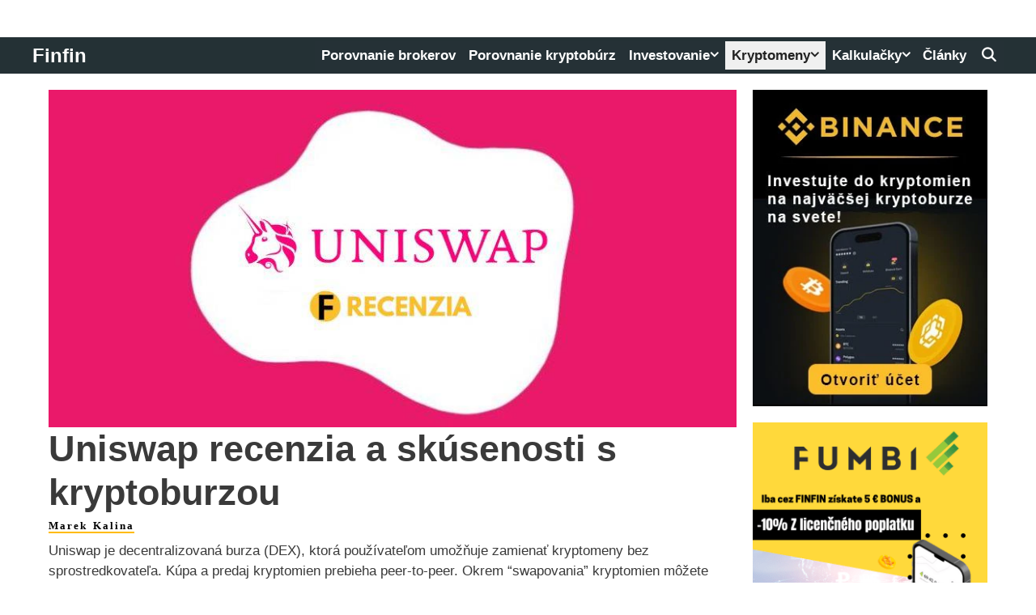

--- FILE ---
content_type: text/html; charset=UTF-8
request_url: https://finfin.sk/uniswap-recenzia/
body_size: 46258
content:
<!DOCTYPE html>
<html lang="sk-SK">
<head>
	<meta charset="UTF-8">
	<meta name='robots' content='index, follow, max-image-preview:large, max-snippet:-1, max-video-preview:-1' />
	<style>img:is([sizes="auto" i], [sizes^="auto," i]) { contain-intrinsic-size: 3000px 1500px }</style>
	<link rel="preload" href="https://finfin.sk/wp-content/plugins/rate-my-post/public/css/fonts/ratemypost.ttf" type="font/ttf" as="font" crossorigin="anonymous"><meta name="viewport" content="width=device-width, initial-scale=1">
	<!-- This site is optimized with the Yoast SEO Premium plugin v26.3 (Yoast SEO v26.3) - https://yoast.com/wordpress/plugins/seo/ -->
	<title>Uniswap Recenzia Decentralizovanej Kryptoburzy | Finfin.sk</title>
	<meta name="description" content="Uniswap recenzia - Prečítajte si všetko čo potrebujete vedieť o decentralizovanej kryptoburze Uniswap. Recenzie a skúsenosti klientov!" />
	<link rel="canonical" href="https://finfin.sk/uniswap-recenzia/" />
	<meta property="og:locale" content="sk_SK" />
	<meta property="og:type" content="article" />
	<meta property="og:title" content="Uniswap recenzia a skúsenosti s kryptoburzou" />
	<meta property="og:description" content="Uniswap recenzia - Prečítajte si všetko čo potrebujete vedieť o decentralizovanej kryptoburze Uniswap. Recenzie a skúsenosti klientov!" />
	<meta property="og:url" content="https://finfin.sk/uniswap-recenzia/" />
	<meta property="og:site_name" content="Finfin" />
	<meta property="article:author" content="https://www.facebook.com/marek.kalina.102/" />
	<meta property="article:published_time" content="2025-11-03T15:36:53+00:00" />
	<meta property="article:modified_time" content="2025-11-03T15:36:53+00:00" />
	<meta property="og:image" content="https://finfin.sk/wp-content/uploads/2024/03/uniswap-recenzia-a-skusenosti.jpg" />
	<meta property="og:image:width" content="870" />
	<meta property="og:image:height" content="427" />
	<meta property="og:image:type" content="image/jpeg" />
	<meta name="author" content="Marek Kalina" />
	<meta name="twitter:card" content="summary_large_image" />
	<meta name="twitter:label1" content="Autor" />
	<meta name="twitter:data1" content="Marek Kalina" />
	<meta name="twitter:label2" content="Predpokladaný čas čítania" />
	<meta name="twitter:data2" content="10 minút" />
	<!-- / Yoast SEO Premium plugin. -->


<link rel="alternate" type="application/rss+xml" title="RSS kanál: Finfin &raquo;" href="https://finfin.sk/feed/" />
<link rel="alternate" type="application/rss+xml" title="RSS kanál komentárov webu Finfin &raquo;" href="https://finfin.sk/comments/feed/" />
<style>[consent-id]:not(.rcb-content-blocker):not([consent-transaction-complete]):not([consent-visual-use-parent^="children:"]):not([consent-confirm]){opacity:0!important;}
.rcb-content-blocker+.rcb-content-blocker-children-fallback~*{display:none!important;}</style><link rel="preload" href="https://finfin.sk/wp-content/4dbb56bef34d034f516c577e1c0414cc/dist/998064447.js" as="script" />
<link rel="preload" href="https://finfin.sk/wp-content/4dbb56bef34d034f516c577e1c0414cc/dist/2071293012.js" as="script" />
<link rel="preload" href="https://finfin.sk/wp-content/plugins/real-cookie-banner-pro/public/lib/animate.css/animate.min.css" as="style" />
<script data-cfasync="false" defer src="https://finfin.sk/wp-content/4dbb56bef34d034f516c577e1c0414cc/dist/998064447.js" id="real-cookie-banner-pro-vendor-real-cookie-banner-pro-banner-js"></script>
<script type="application/json" data-skip-lazy-load="js-extra" data-skip-moving="true" data-no-defer nitro-exclude data-alt-type="application/ld+json" data-dont-merge data-wpmeteor-nooptimize="true" data-cfasync="false" id="aed274f88b8d5580f98e4adae71de334e1-js-extra">{"slug":"real-cookie-banner-pro","textDomain":"real-cookie-banner","version":"5.2.5","restUrl":"https:\/\/finfin.sk\/wp-json\/real-cookie-banner\/v1\/","restNamespace":"real-cookie-banner\/v1","restPathObfuscateOffset":"9425be13b2b97cc2","restRoot":"https:\/\/finfin.sk\/wp-json\/","restQuery":{"_v":"5.2.5","_locale":"user"},"restNonce":"083e4485cd","restRecreateNonceEndpoint":"https:\/\/finfin.sk\/wp-admin\/admin-ajax.php?action=rest-nonce","publicUrl":"https:\/\/finfin.sk\/wp-content\/plugins\/real-cookie-banner-pro\/public\/","chunkFolder":"dist","chunksLanguageFolder":"https:\/\/finfin.sk\/wp-content\/languages\/mo-cache\/real-cookie-banner-pro\/","chunks":{"chunk-config-tab-blocker.lite.js":["sk_SK-83d48f038e1cf6148175589160cda67e","sk_SK-e5c2f3318cd06f18a058318f5795a54b","sk_SK-76129424d1eb6744d17357561a128725","sk_SK-d3d8ada331df664d13fa407b77bc690b"],"chunk-config-tab-blocker.pro.js":["sk_SK-ddf5ae983675e7b6eec2afc2d53654a2","sk_SK-487d95eea292aab22c80aa3ae9be41f0","sk_SK-ab0e642081d4d0d660276c9cebfe9f5d","sk_SK-0f5f6074a855fa677e6086b82145bd50"],"chunk-config-tab-consent.lite.js":["sk_SK-3823d7521a3fc2857511061e0d660408"],"chunk-config-tab-consent.pro.js":["sk_SK-9cb9ecf8c1e8ce14036b5f3a5e19f098"],"chunk-config-tab-cookies.lite.js":["sk_SK-1a51b37d0ef409906245c7ed80d76040","sk_SK-e5c2f3318cd06f18a058318f5795a54b","sk_SK-76129424d1eb6744d17357561a128725"],"chunk-config-tab-cookies.pro.js":["sk_SK-572ee75deed92e7a74abba4b86604687","sk_SK-487d95eea292aab22c80aa3ae9be41f0","sk_SK-ab0e642081d4d0d660276c9cebfe9f5d"],"chunk-config-tab-dashboard.lite.js":["sk_SK-f843c51245ecd2b389746275b3da66b6"],"chunk-config-tab-dashboard.pro.js":["sk_SK-ae5ae8f925f0409361cfe395645ac077"],"chunk-config-tab-import.lite.js":["sk_SK-66df94240f04843e5a208823e466a850"],"chunk-config-tab-import.pro.js":["sk_SK-e5fee6b51986d4ff7a051d6f6a7b076a"],"chunk-config-tab-licensing.lite.js":["sk_SK-e01f803e4093b19d6787901b9591b5a6"],"chunk-config-tab-licensing.pro.js":["sk_SK-4918ea9704f47c2055904e4104d4ffba"],"chunk-config-tab-scanner.lite.js":["sk_SK-b10b39f1099ef599835c729334e38429"],"chunk-config-tab-scanner.pro.js":["sk_SK-752a1502ab4f0bebfa2ad50c68ef571f"],"chunk-config-tab-settings.lite.js":["sk_SK-37978e0b06b4eb18b16164a2d9c93a2c"],"chunk-config-tab-settings.pro.js":["sk_SK-e59d3dcc762e276255c8989fbd1f80e3"],"chunk-config-tab-tcf.lite.js":["sk_SK-4f658bdbf0aa370053460bc9e3cd1f69","sk_SK-e5c2f3318cd06f18a058318f5795a54b","sk_SK-d3d8ada331df664d13fa407b77bc690b"],"chunk-config-tab-tcf.pro.js":["sk_SK-e1e83d5b8a28f1f91f63b9de2a8b181a","sk_SK-487d95eea292aab22c80aa3ae9be41f0","sk_SK-0f5f6074a855fa677e6086b82145bd50"]},"others":{"customizeValuesBanner":"{\"layout\":{\"type\":\"banner\",\"maxHeightEnabled\":true,\"maxHeight\":740,\"dialogMaxWidth\":530,\"dialogPosition\":\"middleCenter\",\"dialogMargin\":[0,0,0,0],\"bannerPosition\":\"bottom\",\"bannerMaxWidth\":1024,\"dialogBorderRadius\":3,\"borderRadius\":5,\"animationIn\":\"slideInUp\",\"animationInDuration\":500,\"animationInOnlyMobile\":true,\"animationOut\":\"none\",\"animationOutDuration\":500,\"animationOutOnlyMobile\":true,\"overlay\":true,\"overlayBg\":\"#000000\",\"overlayBgAlpha\":50,\"overlayBlur\":2},\"decision\":{\"acceptAll\":\"button\",\"acceptEssentials\":\"button\",\"showCloseIcon\":false,\"acceptIndividual\":\"link\",\"buttonOrder\":\"all,essential,save,individual\",\"showGroups\":false,\"groupsFirstView\":false,\"saveButton\":\"always\"},\"design\":{\"bg\":\"#ffffff\",\"textAlign\":\"center\",\"linkTextDecoration\":\"underline\",\"borderWidth\":0,\"borderColor\":\"#ffffff\",\"fontSize\":13,\"fontColor\":\"#2b2b2b\",\"fontInheritFamily\":true,\"fontFamily\":\"Arial, Helvetica, sans-serif\",\"fontWeight\":\"normal\",\"boxShadowEnabled\":true,\"boxShadowOffsetX\":0,\"boxShadowOffsetY\":5,\"boxShadowBlurRadius\":13,\"boxShadowSpreadRadius\":0,\"boxShadowColor\":\"#000000\",\"boxShadowColorAlpha\":20},\"headerDesign\":{\"inheritBg\":true,\"bg\":\"#f4f4f4\",\"inheritTextAlign\":true,\"textAlign\":\"center\",\"padding\":[17,20,15,20],\"logo\":\"\",\"logoRetina\":\"\",\"logoMaxHeight\":40,\"logoPosition\":\"left\",\"logoMargin\":[5,15,5,15],\"fontSize\":20,\"fontColor\":\"#2b2b2b\",\"fontInheritFamily\":true,\"fontFamily\":\"Arial, Helvetica, sans-serif\",\"fontWeight\":\"normal\",\"borderWidth\":1,\"borderColor\":\"#efefef\"},\"bodyDesign\":{\"padding\":[15,20,5,20],\"descriptionInheritFontSize\":true,\"descriptionFontSize\":13,\"dottedGroupsInheritFontSize\":true,\"dottedGroupsFontSize\":13,\"dottedGroupsBulletColor\":\"#15779b\",\"teachingsInheritTextAlign\":true,\"teachingsTextAlign\":\"center\",\"teachingsSeparatorActive\":true,\"teachingsSeparatorWidth\":50,\"teachingsSeparatorHeight\":1,\"teachingsSeparatorColor\":\"#fbbf2b\",\"teachingsInheritFontSize\":false,\"teachingsFontSize\":12,\"teachingsInheritFontColor\":false,\"teachingsFontColor\":\"#757575\",\"accordionMargin\":[10,0,5,0],\"accordionPadding\":[5,10,5,10],\"accordionArrowType\":\"outlined\",\"accordionArrowColor\":\"#15779b\",\"accordionBg\":\"#ffffff\",\"accordionActiveBg\":\"#f9f9f9\",\"accordionHoverBg\":\"#efefef\",\"accordionBorderWidth\":1,\"accordionBorderColor\":\"#efefef\",\"accordionTitleFontSize\":12,\"accordionTitleFontColor\":\"#2b2b2b\",\"accordionTitleFontWeight\":\"normal\",\"accordionDescriptionMargin\":[5,0,0,0],\"accordionDescriptionFontSize\":12,\"accordionDescriptionFontColor\":\"#757575\",\"accordionDescriptionFontWeight\":\"normal\",\"acceptAllOneRowLayout\":false,\"acceptAllPadding\":[10,10,10,10],\"acceptAllBg\":\"#fbbf2b\",\"acceptAllTextAlign\":\"center\",\"acceptAllFontSize\":18,\"acceptAllFontColor\":\"#ffffff\",\"acceptAllFontWeight\":\"normal\",\"acceptAllBorderWidth\":0,\"acceptAllBorderColor\":\"#000000\",\"acceptAllHoverBg\":\"#f9d068\",\"acceptAllHoverFontColor\":\"#ffffff\",\"acceptAllHoverBorderColor\":\"#000000\",\"acceptEssentialsUseAcceptAll\":true,\"acceptEssentialsButtonType\":\"\",\"acceptEssentialsPadding\":[10,10,10,10],\"acceptEssentialsBg\":\"#efefef\",\"acceptEssentialsTextAlign\":\"center\",\"acceptEssentialsFontSize\":18,\"acceptEssentialsFontColor\":\"#0a0a0a\",\"acceptEssentialsFontWeight\":\"normal\",\"acceptEssentialsBorderWidth\":0,\"acceptEssentialsBorderColor\":\"#000000\",\"acceptEssentialsHoverBg\":\"#e8e8e8\",\"acceptEssentialsHoverFontColor\":\"#000000\",\"acceptEssentialsHoverBorderColor\":\"#000000\",\"acceptIndividualPadding\":[5,5,5,5],\"acceptIndividualBg\":\"#ffffff\",\"acceptIndividualTextAlign\":\"center\",\"acceptIndividualFontSize\":16,\"acceptIndividualFontColor\":\"#fbbf2b\",\"acceptIndividualFontWeight\":\"normal\",\"acceptIndividualBorderWidth\":0,\"acceptIndividualBorderColor\":\"#000000\",\"acceptIndividualHoverBg\":\"#ffffff\",\"acceptIndividualHoverFontColor\":\"#f9ce5e\",\"acceptIndividualHoverBorderColor\":\"#000000\"},\"footerDesign\":{\"poweredByLink\":true,\"inheritBg\":false,\"bg\":\"#fcfcfc\",\"inheritTextAlign\":true,\"textAlign\":\"center\",\"padding\":[10,20,15,20],\"fontSize\":14,\"fontColor\":\"#757474\",\"fontInheritFamily\":true,\"fontFamily\":\"Arial, Helvetica, sans-serif\",\"fontWeight\":\"normal\",\"hoverFontColor\":\"#2b2b2b\",\"borderWidth\":1,\"borderColor\":\"#efefef\",\"languageSwitcher\":\"flags\"},\"texts\":{\"headline\":\"Ochrana osobn\\u00fdch \\u00fadajov\",\"description\":\"Na na\\u0161ich webov\\u00fdch str\\u00e1nkach pou\\u017e\\u00edvame s\\u00fabory cookie a sprac\\u00favame va\\u0161e osobn\\u00e9 \\u00fadaje (napr. IP adresu), na prisp\\u00f4sobenie obsahu a rekl\\u00e1m, na integr\\u00e1ciu m\\u00e9di\\u00ed od poskytovate\\u013eov tret\\u00edch str\\u00e1n alebo na anal\\u00fdzu n\\u00e1v\\u0161tevnosti na\\u0161ich webov\\u00fdch str\\u00e1nok. K spracovaniu \\u00fadajov m\\u00f4\\u017ee d\\u00f4js\\u0165 aj v d\\u00f4sledku nastavenia s\\u00faborov cookie. Tieto \\u00fadaje zdie\\u013eame s tret\\u00edmi stranami, ktor\\u00e9 uv\\u00e1dzame v nastaveniach ochrany osobn\\u00fdch \\u00fadajov.<br \\\/><br \\\/>Spracovanie \\u00fadajov m\\u00f4\\u017ee prebieha\\u0165 s va\\u0161\\u00edm s\\u00fahlasom alebo na z\\u00e1klade opr\\u00e1vnen\\u00e9ho z\\u00e1ujmu, ktor\\u00fd m\\u00f4\\u017eete namieta\\u0165 v nastaveniach ochrany osobn\\u00fdch \\u00fadajov. M\\u00e1te pr\\u00e1vo nes\\u00fahlasi\\u0165 a nesk\\u00f4r svoj s\\u00fahlas zmeni\\u0165 alebo odvola\\u0165. Viac inform\\u00e1ci\\u00ed o pou\\u017e\\u00edvan\\u00ed va\\u0161ich \\u00fadajov n\\u00e1jdete <a href=\\\"https:\\\/\\\/finfin.sk\\\/ochrana-osobnych-udajov\\\/\\\">tu<\\\/a>.\",\"acceptAll\":\"S\\u00fahlas\\u00edm\",\"acceptEssentials\":\"Pokra\\u010dova\\u0165 s nevyhnutn\\u00fdmi cookies\",\"acceptIndividual\":\"Nastavenia\",\"poweredBy\":\"3\",\"dataProcessingInUnsafeCountries\":\"Some services process personal data in unsecure third countries. By consenting to the use of these services, you also consent to the processing of your data in these unsecure third countries in accordance with {{legalBasis}}. This involves risks that your data will be processed by authorities for control and monitoring purposes, perhaps without the possibility of a legal recourse.\",\"ageNoticeBanner\":\"\",\"ageNoticeBlocker\":\"\",\"listServicesNotice\":\"S\\u00fahlasom povol\\u00edte na\\u010d\\u00edtanie {{slu\\u017eby}}. Tieto slu\\u017eby s\\u00fa rozdelen\\u00e9 do skup\\u00edn {{serviceGroups}} pod\\u013ea ich \\u00fa\\u010delu (pr\\u00edslu\\u0161nos\\u0165 ozna\\u010den\\u00e1 horn\\u00fdmi indexmi \\u010d\\u00edsel).\",\"listServicesLegitimateInterestNotice\":\"Okrem toho sa {{slu\\u017eby}} na\\u010d\\u00edtavaj\\u00fa na z\\u00e1klade opr\\u00e1vnen\\u00e9ho z\\u00e1ujmu.\",\"tcfStacksCustomName\":\"Services with various purposes outside the TCF standard\",\"tcfStacksCustomDescription\":\"Services that do not share consents via the TCF standard, but via other technologies. These are divided into several groups according to their purpose. Some of them are used based on a legitimate interest (e.g. threat prevention), others are used only with your consent. Details about the individual groups and purposes of the services can be found in the individual privacy settings.\",\"consentForwardingExternalHosts\":\"Your consent is also applicable on {{websites}}.\",\"blockerHeadline\":\"{{name}} zablokovan\\u00e9 kv\\u00f4li nastaveniam s\\u00fakromia\",\"blockerLinkShowMissing\":\"Zobrazi\\u0165 v\\u0161etky slu\\u017eby, s ktor\\u00fdmi e\\u0161te mus\\u00edte s\\u00fahlasi\\u0165\",\"blockerLoadButton\":\"Prijatie slu\\u017eieb a na\\u010d\\u00edtanie obsahu\",\"blockerAcceptInfo\":\"Na\\u010d\\u00edtan\\u00edm blokovan\\u00e9ho obsahu sa upravia nastavenia ochrany osobn\\u00fdch \\u00fadajov. Obsah z tejto slu\\u017eby nebude v bud\\u00facnosti blokovan\\u00fd.\",\"stickyHistory\":\"Hist\\u00f3ria nastaven\\u00ed ochrany osobn\\u00fdch \\u00fadajov\",\"stickyRevoke\":\"Odvolanie s\\u00fahlasov\",\"stickyRevokeSuccessMessage\":\"\\u00daspe\\u0161ne ste odvolali s\\u00fahlas so slu\\u017ebami so s\\u00fabormi cookie a spracovan\\u00edm osobn\\u00fdch \\u00fadajov. Str\\u00e1nka sa teraz znovu na\\u010d\\u00edta.\",\"stickyChange\":\"Zmena nastaven\\u00ed ochrany osobn\\u00fdch \\u00fadajov\"},\"individualLayout\":{\"inheritDialogMaxWidth\":false,\"dialogMaxWidth\":970,\"inheritBannerMaxWidth\":true,\"bannerMaxWidth\":1980,\"descriptionTextAlign\":\"left\"},\"group\":{\"checkboxBg\":\"#f0f0f0\",\"checkboxBorderWidth\":1,\"checkboxBorderColor\":\"#d2d2d2\",\"checkboxActiveColor\":\"#ffffff\",\"checkboxActiveBg\":\"#15779b\",\"checkboxActiveBorderColor\":\"#11607d\",\"groupInheritBg\":true,\"groupBg\":\"#f4f4f4\",\"groupPadding\":[15,15,15,15],\"groupSpacing\":10,\"groupBorderRadius\":5,\"groupBorderWidth\":1,\"groupBorderColor\":\"#f4f4f4\",\"headlineFontSize\":16,\"headlineFontWeight\":\"normal\",\"headlineFontColor\":\"#2b2b2b\",\"descriptionFontSize\":14,\"descriptionFontColor\":\"#757575\",\"linkColor\":\"#757575\",\"linkHoverColor\":\"#2b2b2b\",\"detailsHideLessRelevant\":true},\"saveButton\":{\"useAcceptAll\":true,\"type\":\"button\",\"padding\":[10,10,10,10],\"bg\":\"#efefef\",\"textAlign\":\"center\",\"fontSize\":18,\"fontColor\":\"#0a0a0a\",\"fontWeight\":\"normal\",\"borderWidth\":0,\"borderColor\":\"#000000\",\"hoverBg\":\"#e8e8e8\",\"hoverFontColor\":\"#000000\",\"hoverBorderColor\":\"#000000\"},\"individualTexts\":{\"headline\":\"Individual privacy preferences\",\"description\":\"We use cookies and similar technologies on our website and process your personal data (e.g. IP address), for example, to personalize content and ads, to integrate media from third-party providers or to analyze traffic on our website. Data processing may also happen as a result of cookies being set. We share this data with third parties that we name in the privacy settings.<br \\\/><br \\\/>The data processing may take place with your consent or on the basis of a legitimate interest, which you can object to in the privacy settings. You have the right not to consent and to change or revoke your consent at a later time. For more information on the use of your data, please visit our {{privacyPolicy}}privacy policy{{\\\/privacyPolicy}}.<br \\\/><br \\\/>Below you will find an overview of all services used by this website. You can view detailed information about each service and agree to them individually or exercise your right to object.\",\"save\":\"Save custom choices\",\"showMore\":\"Show service information\",\"hideMore\":\"Hide service information\",\"postamble\":\"\"},\"mobile\":{\"enabled\":true,\"maxHeight\":400,\"hideHeader\":false,\"alignment\":\"bottom\",\"scalePercent\":90,\"scalePercentVertical\":-50},\"sticky\":{\"enabled\":false,\"animationsEnabled\":true,\"alignment\":\"left\",\"bubbleBorderRadius\":50,\"icon\":\"fingerprint\",\"iconCustom\":\"\",\"iconCustomRetina\":\"\",\"iconSize\":30,\"iconColor\":\"#ffffff\",\"bubbleMargin\":[10,20,20,20],\"bubblePadding\":15,\"bubbleBg\":\"#15779b\",\"bubbleBorderWidth\":0,\"bubbleBorderColor\":\"#10556f\",\"boxShadowEnabled\":true,\"boxShadowOffsetX\":0,\"boxShadowOffsetY\":2,\"boxShadowBlurRadius\":5,\"boxShadowSpreadRadius\":1,\"boxShadowColor\":\"#105b77\",\"boxShadowColorAlpha\":40,\"bubbleHoverBg\":\"#ffffff\",\"bubbleHoverBorderColor\":\"#000000\",\"hoverIconColor\":\"#000000\",\"hoverIconCustom\":\"\",\"hoverIconCustomRetina\":\"\",\"menuFontSize\":16,\"menuBorderRadius\":5,\"menuItemSpacing\":10,\"menuItemPadding\":[5,10,5,10]},\"customCss\":{\"css\":\".rcb-tb-right a.rcb-btn-accept-all:nth-of-type(2) {\\n\\tborder: 1px solid #FBBF2B !important;\\n\\tcolor: red !important;\\n\\tbackground-color: #FFFFFF\\t !important;\\n}\\n.rcb-tb-right .rcb-btn-accept-all:nth-child(2) span {\\n    color: #FBBF2B !important;\\n\\tfont-size: 0.65em;\\n}\",\"antiAdBlocker\":\"y\"}}","isPro":true,"showProHints":false,"proUrl":"https:\/\/devowl.io\/go\/real-cookie-banner?source=rcb-lite","showLiteNotice":false,"frontend":{"groups":"[{\"id\":149,\"name\":\"Essential\",\"slug\":\"essential\",\"description\":\"Essential services are required for the basic functionality of the website. They only contain technically necessary services. These services cannot be objected to.\",\"isEssential\":true,\"isDefault\":false,\"items\":[{\"id\":19949,\"name\":\"Real Cookie Banner\",\"purpose\":\"Real Cookie Banner \\u017eiada n\\u00e1v\\u0161tevn\\u00edkov webov\\u00fdch str\\u00e1nok o s\\u00fahlas s nastaven\\u00edm s\\u00faborov cookie a spracovan\\u00edm osobn\\u00fdch \\u00fadajov. Na tento \\u00fa\\u010del sa ka\\u017ed\\u00e9mu n\\u00e1v\\u0161tevn\\u00edkovi webovej str\\u00e1nky prirad\\u00ed UUID (pseudonymn\\u00e1 identifik\\u00e1cia pou\\u017e\\u00edvate\\u013ea), ktor\\u00e1 je platn\\u00e1 a\\u017e do uplynutia platnosti s\\u00faboru cookie na ulo\\u017eenie s\\u00fahlasu. S\\u00fabory cookie sa pou\\u017e\\u00edvaj\\u00fa na testovanie, \\u010di je mo\\u017en\\u00e9 nastavi\\u0165 s\\u00fabory cookie, na ulo\\u017eenie odkazu na zdokumentovan\\u00fd s\\u00fahlas, na ulo\\u017eenie toho, s ktor\\u00fdmi slu\\u017ebami z ktor\\u00fdch skup\\u00edn slu\\u017eieb n\\u00e1v\\u0161tevn\\u00edk s\\u00fahlasil, a v pr\\u00edpade z\\u00edskania s\\u00fahlasu pod\\u013ea r\\u00e1mca transparentnosti a s\\u00fahlasu (TCF) na ulo\\u017eenie s\\u00fahlasu v r\\u00e1mci partnerov TCF, \\u00fa\\u010delov, \\u0161peci\\u00e1lnych \\u00fa\\u010delov, funkci\\u00ed a \\u0161peci\\u00e1lnych funkci\\u00ed. V r\\u00e1mci povinnosti zverej\\u0148ovania pod\\u013ea GDPR je z\\u00edskan\\u00fd s\\u00fahlas plne zdokumentovan\\u00fd. To zah\\u0155\\u0148a okrem slu\\u017eieb a skup\\u00edn slu\\u017eieb, s ktor\\u00fdmi n\\u00e1v\\u0161tevn\\u00edk s\\u00fahlasil, a ak sa s\\u00fahlas z\\u00edskal pod\\u013ea \\u0161tandardu TCF, aj to, s ktor\\u00fdmi partnermi, \\u00fa\\u010delmi a funkciami TCF n\\u00e1v\\u0161tevn\\u00edk s\\u00fahlasil, v\\u0161etky nastavenia bannerov cookie v \\u010dase s\\u00fahlasu, ako aj technick\\u00e9 okolnosti (napr. ve\\u013ekos\\u0165 zobrazenej plochy v \\u010dase s\\u00fahlasu) a interakcie pou\\u017e\\u00edvate\\u013ea (napr. kliknutie na tla\\u010didl\\u00e1), ktor\\u00e9 viedli k s\\u00fahlasu. S\\u00fahlas sa zhroma\\u017e\\u010fuje raz za dan\\u00fd jazyk.\",\"providerContact\":{\"phone\":\"\",\"email\":\"\",\"link\":\"\"},\"isProviderCurrentWebsite\":true,\"provider\":\"\",\"uniqueName\":\"\",\"isEmbeddingOnlyExternalResources\":false,\"legalBasis\":\"legal-requirement\",\"dataProcessingInCountries\":[],\"dataProcessingInCountriesSpecialTreatments\":[],\"technicalDefinitions\":[{\"type\":\"http\",\"name\":\"real_cookie_banner*\",\"host\":\".finfin.sk\",\"duration\":365,\"durationUnit\":\"d\",\"isSessionDuration\":false,\"purpose\":\"Jedine\\u010dn\\u00fd identifik\\u00e1tor pre s\\u00fahlas, ale nie pre n\\u00e1v\\u0161tevn\\u00edka webovej str\\u00e1nky. Rev\\u00edzny hash pre nastavenia banneru cookie (texty, farby, funkcie, skupiny slu\\u017eieb, slu\\u017eby, blok\\u00e1tory obsahu at\\u010f.). Identifik\\u00e1tory pre ods\\u00fahlasen\\u00e9 slu\\u017eby a skupiny slu\\u017eieb.\"},{\"type\":\"http\",\"name\":\"real_cookie_banner*-tcf\",\"host\":\".finfin.sk\",\"duration\":365,\"durationUnit\":\"d\",\"isSessionDuration\":false,\"purpose\":\"S\\u00fahlasy zhroma\\u017eden\\u00e9 v r\\u00e1mci TCF ulo\\u017een\\u00e9 vo form\\u00e1te TC String vr\\u00e1tane dod\\u00e1vate\\u013eov TCF, \\u00fa\\u010delov, \\u0161peci\\u00e1lnych \\u00fa\\u010delov, funkci\\u00ed a \\u0161peci\\u00e1lnych funkci\\u00ed.\"},{\"type\":\"http\",\"name\":\"real_cookie_banner*-gcm\",\"host\":\".finfin.sk\",\"duration\":365,\"durationUnit\":\"d\",\"isSessionDuration\":false,\"purpose\":\"S\\u00fahlasy s typmi s\\u00fahlasov (\\u00fa\\u010delmi) zhroma\\u017eden\\u00e9 v r\\u00e1mci re\\u017eimu s\\u00fahlasu Google ulo\\u017een\\u00e9 pre v\\u0161etky slu\\u017eby kompatibiln\\u00e9 s re\\u017eimom s\\u00fahlasu Google.\"},{\"type\":\"http\",\"name\":\"real_cookie_banner-test\",\"host\":\".finfin.sk\",\"duration\":365,\"durationUnit\":\"d\",\"isSessionDuration\":false,\"purpose\":\"S\\u00fabor cookie nastaven\\u00fd na testovanie funk\\u010dnosti s\\u00faborov cookie HTTP. Odstr\\u00e1nen\\u00fd ihne\\u010f po teste.\"},{\"type\":\"local\",\"name\":\"real_cookie_banner*\",\"host\":\"https:\\\/\\\/finfin.sk\",\"duration\":1,\"durationUnit\":\"d\",\"isSessionDuration\":false,\"purpose\":\"Jedine\\u010dn\\u00fd identifik\\u00e1tor pre s\\u00fahlas, ale nie pre n\\u00e1v\\u0161tevn\\u00edka webovej str\\u00e1nky. Rev\\u00edzny hash pre nastavenia banneru cookie (texty, farby, funkcie, skupiny slu\\u017eieb, slu\\u017eby, blok\\u00e1tory obsahu at\\u010f.). Identifik\\u00e1tory pre ods\\u00fahlasen\\u00e9 slu\\u017eby a skupiny slu\\u017eieb. Uklad\\u00e1 sa len dovtedy, k\\u00fdm nie je s\\u00fahlas zdokumentovan\\u00fd na serveri webovej str\\u00e1nky.\"},{\"type\":\"local\",\"name\":\"real_cookie_banner*-tcf\",\"host\":\"https:\\\/\\\/finfin.sk\",\"duration\":1,\"durationUnit\":\"d\",\"isSessionDuration\":false,\"purpose\":\"S\\u00fahlasy zhroma\\u017eden\\u00e9 v r\\u00e1mci TCF ulo\\u017een\\u00e9 vo form\\u00e1te TC String vr\\u00e1tane dod\\u00e1vate\\u013eov TCF, \\u00fa\\u010delov, \\u0161peci\\u00e1lnych \\u00fa\\u010delov, funkci\\u00ed a \\u0161peci\\u00e1lnych funkci\\u00ed. Uklad\\u00e1 sa len dovtedy, k\\u00fdm nie je s\\u00fahlas zdokumentovan\\u00fd na webovom serveri.\"},{\"type\":\"local\",\"name\":\"real_cookie_banner*-gcm\",\"host\":\"https:\\\/\\\/finfin.sk\",\"duration\":1,\"durationUnit\":\"d\",\"isSessionDuration\":false,\"purpose\":\"S\\u00fahlasy zozbieran\\u00e9 v r\\u00e1mci re\\u017eimu s\\u00fahlasu Google ulo\\u017een\\u00e9 v typoch s\\u00fahlasov (\\u00fa\\u010deloch) pre v\\u0161etky slu\\u017eby kompatibiln\\u00e9 s re\\u017eimom s\\u00fahlasu Google. Uklad\\u00e1 sa len dovtedy, k\\u00fdm nie je s\\u00fahlas zdokumentovan\\u00fd na serveri webovej str\\u00e1nky.\"},{\"type\":\"local\",\"name\":\"real_cookie_banner-consent-queue*\",\"host\":\"https:\\\/\\\/finfin.sk\",\"duration\":1,\"durationUnit\":\"d\",\"isSessionDuration\":false,\"purpose\":\"Miestne ukladanie v\\u00fdberu do medzipam\\u00e4te v banneri cookie, k\\u00fdm server nedok\\u00e1\\u017ee s\\u00fahlas; dokument\\u00e1cia sa pravidelne alebo pri prep\\u00ednan\\u00ed str\\u00e1nok sk\\u00fa\\u0161a, ak je server nedostupn\\u00fd alebo pre\\u0165a\\u017een\\u00fd.\"}],\"codeDynamics\":[],\"providerPrivacyPolicyUrl\":\"\",\"providerLegalNoticeUrl\":\"\",\"tagManagerOptInEventName\":\"\",\"tagManagerOptOutEventName\":\"\",\"googleConsentModeConsentTypes\":[],\"executePriority\":10,\"codeOptIn\":\"\",\"executeCodeOptInWhenNoTagManagerConsentIsGiven\":false,\"codeOptOut\":\"\",\"executeCodeOptOutWhenNoTagManagerConsentIsGiven\":false,\"deleteTechnicalDefinitionsAfterOptOut\":false,\"codeOnPageLoad\":\"\",\"presetId\":\"real-cookie-banner\"}]}]","links":[{"id":19948,"label":"Privacy policy","pageType":"privacyPolicy","isExternalUrl":false,"pageId":3,"url":"https:\/\/finfin.sk\/ochrana-osobnych-udajov\/","hideCookieBanner":true,"isTargetBlank":true}],"websiteOperator":{"address":"Finfin","country":"SK","contactEmail":"base64-encoded:aW5mb0BmaW5maW4uc2s=","contactPhone":"+421907593172","contactFormUrl":"https:\/\/finfin.sk\/kontakt\/"},"blocker":[],"languageSwitcher":[],"predefinedDataProcessingInSafeCountriesLists":{"GDPR":["AT","BE","BG","HR","CY","CZ","DK","EE","FI","FR","DE","GR","HU","IE","IS","IT","LI","LV","LT","LU","MT","NL","NO","PL","PT","RO","SK","SI","ES","SE"],"DSG":["CH"],"GDPR+DSG":[],"ADEQUACY_EU":["AD","AR","CA","FO","GG","IL","IM","JP","JE","NZ","KR","CH","GB","UY","US"],"ADEQUACY_CH":["DE","AD","AR","AT","BE","BG","CA","CY","HR","DK","ES","EE","FI","FR","GI","GR","GG","HU","IM","FO","IE","IS","IL","IT","JE","LV","LI","LT","LU","MT","MC","NO","NZ","NL","PL","PT","CZ","RO","GB","SK","SI","SE","UY","US"]},"decisionCookieName":"real_cookie_banner-v:3_blog:1_path:4d5b85b","revisionHash":"050beca848abd7a6071d9f4afc00ebf8","territorialLegalBasis":["gdpr-eprivacy"],"setCookiesViaManager":"none","isRespectDoNotTrack":false,"failedConsentDocumentationHandling":"essentials","isAcceptAllForBots":true,"isDataProcessingInUnsafeCountries":false,"isAgeNotice":true,"ageNoticeAgeLimit":16,"isListServicesNotice":true,"isBannerLessConsent":false,"isTcf":false,"isGcm":false,"isGcmListPurposes":true,"hasLazyData":false},"anonymousContentUrl":"https:\/\/finfin.sk\/wp-content\/4dbb56bef34d034f516c577e1c0414cc\/dist\/","anonymousHash":"4dbb56bef34d034f516c577e1c0414cc","hasDynamicPreDecisions":false,"isLicensed":true,"isDevLicense":false,"multilingualSkipHTMLForTag":"","isCurrentlyInTranslationEditorPreview":false,"defaultLanguage":"","currentLanguage":"","activeLanguages":[],"context":"","iso3166OneAlpha2":{"AF":"Afganistan","AX":"Alandsk\u00e9 ostrovy","AL":"Alb\u00e1nsko","DZ":"Al\u017e\u00edrsko","AS":"Americk\u00e1 Samoa","AD":"Andorra","AO":"Angola","AI":"Anguilla","AQ":"Antarkt\u00edda","AG":"Antigua a Barbuda","AR":"Argent\u00edna","AM":"Arm\u00e9nsko","AW":"Aruba","AU":"Austr\u00e1lia","AZ":"Azerbajd\u017ean","BS":"Bahamy","BH":"Bahrajn","BD":"Banglad\u00e9\u0161","BB":"Barbados","BE":"Belgicko","BZ":"Belize","BJ":"Benin","BM":"Bermudy","BT":"Bhut\u00e1n","BY":"Bielorusko","BO":"Bol\u00edvia","BA":"Bosna a Hercegovina","BW":"Botswana","BV":"Bouvetov ostrov","BR":"Braz\u00edlia","VG":"Britsk\u00e9 Panensk\u00e9 ostrovy","IO":"Britsk\u00e9 \u00fazemie v Indickom oce\u00e1ne","BN":"Brunej Darussalam","BG":"Bulharsko","BF":"Burkina Faso","BI":"Burundi","HR":"Chorv\u00e1tsko","CK":"Cookove ostrovy","CY":"Cyprus","DM":"Dominika","DO":"Dominik\u00e1nska republika","DK":"D\u00e1nsko","DJ":"D\u017eibutsko","EG":"Egypt","EC":"Ekv\u00e1dor","ER":"Eritrea","EE":"Est\u00f3nsko","ET":"Eti\u00f3pia","FO":"Faersk\u00e9 ostrovy","FK":"Falklandsk\u00e9 ostrovy (Malv\u00edny)","FJ":"Fid\u017ei","PH":"Filip\u00edny","GF":"Franc\u00fazska Guyana","PF":"Franc\u00fazska Polyn\u00e9zia","TF":"Franc\u00fazske ju\u017en\u00e9 a antarktick\u00e9 krajiny","FR":"Franc\u00fazsko","FI":"F\u00ednsko","GA":"Gabon","GM":"Gambia","GH":"Ghana","GI":"Gibralt\u00e1r","GD":"Grenada","GE":"Gruz\u00ednsko","GR":"Gr\u00e9cko","GL":"Gr\u00f3nsko","GP":"Guadeloupe","GU":"Guam","GT":"Guatemala","GG":"Guernsey","GN":"Guinea","GW":"Guinea-Bissau","GY":"Guyana","HT":"Haiti","HM":"Heardov ostrov a Mcdonaldove ostrovy","NL":"Holandsko","AN":"Holandsk\u00e9 Antily","HN":"Honduras","HK":"Hongkong","IN":"India","ID":"Indon\u00e9zia","IQ":"Irak","IR":"Ir\u00e1n, Islamsk\u00e1 republika","IS":"Island","IL":"Izrael","JM":"Jamajka","JP":"Japonsko","YE":"Jemen","JE":"Jersey","JO":"Jord\u00e1nsko","ZA":"Ju\u017en\u00e1 Afrika","GS":"Ju\u017en\u00e1 Georgia a Sandwichove ostrovy","KY":"Kajmansk\u00e9 ostrovy","KH":"Kambod\u017ea","CM":"Kamerun","CA":"Kanada","CV":"Kapverdy","QA":"Katar","KZ":"Kazachstan","KE":"Ke\u0148a","KG":"Kirgizsko","KI":"Kiribati","CC":"Kokosov\u00e9 ostrovy (Keeling)","CO":"Kolumbia","KM":"Komory","CG":"Kongo","CD":"Kongo, Demokratick\u00e1 republika","CR":"Kostarika","CU":"Kuba","KW":"Kuvajt","KR":"K\u00f3rea","LA":"Laosk\u00e1 \u013eudovodemokratick\u00e1 republika","LS":"Lesotho","LB":"Libanon","LR":"Lib\u00e9ria","LI":"Lichten\u0161tajnsko","LT":"Litva","LV":"Loty\u0161sko","LU":"Luxembursko","LY":"L\u00edbyjsk\u00e1 arabsk\u00e1 d\u017eamah\u00edrija","MK":"Maced\u00f3nsko","MG":"Madagaskar","MO":"Makao","MY":"Malajzia","MW":"Malawi","MV":"Maldivy","ML":"Mali","MT":"Malta","MA":"Maroko","MH":"Marshallove ostrovy","MQ":"Martinik","MR":"Maurit\u00e1nia","MU":"Maur\u00edcius","YT":"Mayotte","HU":"Ma\u010farsko","MX":"Mexiko","FM":"Mikron\u00e9zske federat\u00edvne \u0161t\u00e1ty","MM":"Mjanmarsko","MD":"Moldavsko","MC":"Monako","MN":"Mongolsko","MS":"Montserrat","MZ":"Mozambik","NA":"Nam\u00edbia","NR":"Nauru","DE":"Nemecko","NP":"Nep\u00e1l","NE":"Niger","NG":"Nig\u00e9ria","NI":"Nikaragua","NU":"Niue","NC":"Nov\u00e1 Kaled\u00f3nia","NZ":"Nov\u00fd Z\u00e9land","NO":"N\u00f3rsko","UM":"Od\u013eahl\u00e9 ostrovy Spojen\u00fdch \u0161t\u00e1tov","OM":"Om\u00e1n","IM":"Ostrov Man","NF":"Ostrov Norfolk","TC":"Ostrovy Turks a Caicos","PK":"Pakistan","PW":"Palau","PS":"Palest\u00ednske \u00fazemie, okupovan\u00e9 \u00fazemie","PA":"Panama","VI":"Panensk\u00e9 ostrovy, USA","PG":"Papua Nov\u00e1 Guinea","PY":"Paraguaj","PE":"Peru","PN":"Pitcairn","CI":"Pobre\u017eie Slonoviny","PR":"Portoriko","PT":"Portugalsko","PL":"Po\u013esko","AT":"Rak\u00fasko","GQ":"Rovn\u00edkov\u00e1 Guinea","RO":"Rumunsko","RU":"Rusk\u00e1 feder\u00e1cia","RW":"Rwanda","RE":"R\u00e9union","PM":"Saint Pierre a Miquelon","SV":"Salv\u00e1dor","WS":"Samoa","SM":"San Mar\u00edno","SA":"Saudsk\u00e1 Ar\u00e1bia","SN":"Senegal","KP":"Severn\u00e1 K\u00f3rea","MP":"Severn\u00e9 Mari\u00e1ny","SC":"Seychely","SL":"Sierra Leone","SG":"Singapur","SK":"Slovensko","SI":"Slovinsko","SO":"Som\u00e1lsko","AE":"Spojen\u00e9 arabsk\u00e9 emir\u00e1ty","GB":"Spojen\u00e9 kr\u00e1\u013eovstvo","US":"Spojen\u00e9 \u0161t\u00e1ty americk\u00e9","RS":"Srbsko","LK":"Sr\u00ed Lanka","CF":"Stredoafrick\u00e1 republika","SD":"Sud\u00e1n","SR":"Surinam","SZ":"Svazijsko","SH":"Sv\u00e4t\u00e1 Helena","LC":"Sv\u00e4t\u00e1 Lucia","VA":"Sv\u00e4t\u00e1 stolica (Mestsk\u00fd \u0161t\u00e1t Vatik\u00e1n)","BL":"Sv\u00e4t\u00fd Bartolomej","KN":"Sv\u00e4t\u00fd Kri\u0161tof a Nevis","MF":"Sv\u00e4t\u00fd Martin","ST":"Sv\u00e4t\u00fd Tom\u00e1\u0161 a Princov ostrov","VC":"Sv\u00e4t\u00fd Vincent a Grenad\u00edny","SY":"S\u00fdrska arabsk\u00e1 republika","TJ":"Tad\u017eikistan","TW":"Taiwan","IT":"Taliansko","TZ":"Tanz\u00e1nia","TH":"Thajsko","TG":"Togo","TK":"Tokelau","TO":"Tonga","TT":"Trinidad a Tobago","TN":"Tunisko","TR":"Turecko","TM":"Turkm\u00e9nsko","TV":"Tuvalu","UG":"Uganda","UA":"Ukrajina","UY":"Uruguaj","UZ":"Uzbekistan","VU":"Vanuatu","VE":"Venezuela","CX":"Viano\u010dn\u00fd ostrov","VN":"Vietnam","TL":"V\u00fdchodn\u00fd Timor","WF":"Wallis a Futuna","ZM":"Zambia","ZW":"Zimbabwe","EH":"Z\u00e1padn\u00e1 Sahara","IE":"\u00cdrsko","TD":"\u010cad","CZ":"\u010cesk\u00e1 republika","ME":"\u010cierna Hora","CL":"\u010cile","CN":"\u010c\u00edna","SB":"\u0160alam\u00fanove ostrovy","ES":"\u0160panielsko","SJ":"\u0160picbergy a Jan Mayen","CH":"\u0160vaj\u010diarsko","SE":"\u0160v\u00e9dsko"},"visualParentSelectors":{".et_pb_video_box":1,".et_pb_video_slider:has(>.et_pb_slider_carousel %s)":"self",".ast-oembed-container":1,".wpb_video_wrapper":1,".gdlr-core-pbf-background-wrap":1},"isPreventPreDecision":false,"isInvalidateImplicitUserConsent":false,"dependantVisibilityContainers":["[role=\"tabpanel\"]",".eael-tab-content-item",".wpcs_content_inner",".op3-contenttoggleitem-content",".op3-popoverlay-content",".pum-overlay","[data-elementor-type=\"popup\"]",".wp-block-ub-content-toggle-accordion-content-wrap",".w-popup-wrap",".oxy-lightbox_inner[data-inner-content=true]",".oxy-pro-accordion_body",".oxy-tab-content",".kt-accordion-panel",".vc_tta-panel-body",".mfp-hide","div[id^=\"tve_thrive_lightbox_\"]",".brxe-xpromodalnestable",".evcal_eventcard",".divioverlay",".et_pb_toggle_content"],"disableDeduplicateExceptions":[".et_pb_video_slider"],"bannerDesignVersion":12,"bannerI18n":{"showMore":"Zobrazi\u0165 viac","hideMore":"Skry\u0165","showLessRelevantDetails":"Zobrazi\u0165 podrobnosti (%s)","hideLessRelevantDetails":"Skry\u0165 podrobnosti (%s)","other":"A in\u00e9","legalBasis":{"label":"Pou\u017eitie na pr\u00e1vnom z\u00e1klade","consentPersonalData":"S\u00fahlas so spracovan\u00edm osobn\u00fdch \u00fadajov","consentStorage":"S\u00fahlas s ukladan\u00edm inform\u00e1ci\u00ed alebo pr\u00edstupom k nim na koncovom zariaden\u00ed pou\u017e\u00edvate\u013ea","legitimateInterestPersonalData":"Opr\u00e1vnen\u00fd z\u00e1ujem na sprac\u00favanie osobn\u00fdch \u00fadajov","legitimateInterestStorage":"Poskytovanie v\u00fdslovne po\u017eadovanej digit\u00e1lnej slu\u017eby na ukladanie alebo pr\u00edstup k inform\u00e1ci\u00e1m na koncovom zariaden\u00ed pou\u017e\u00edvate\u013ea","legalRequirementPersonalData":"Splnenie z\u00e1konnej povinnosti pri sprac\u00favan\u00ed osobn\u00fdch \u00fadajov"},"territorialLegalBasisArticles":{"gdpr-eprivacy":{"dataProcessingInUnsafeCountries":"\u010cl. 49 ods. 1 p\u00edsm. a) GDPR"},"dsg-switzerland":{"dataProcessingInUnsafeCountries":"\u010cl. 17 ods. 1 p\u00edsm. a) DSG (\u0160vaj\u010diarsko)"}},"legitimateInterest":"Opr\u00e1vnen\u00fd z\u00e1ujem","consent":"Povolenie","crawlerLinkAlert":"Zistili sme, \u017ee ste crawler bot. S\u00fahlasi\u0165 s cookies a so spracovan\u00edm osobn\u00fdch \u00fadajov m\u00f4\u017eu len fyzick\u00e9 osoby. Preto v\u00e1m link nefunguje.","technicalCookieDefinitions":"Technick\u00e9 defin\u00edcie s\u00faborov cookie","technicalCookieName":"Technick\u00fd n\u00e1zov s\u00faboru cookie","usesCookies":"Pou\u017e\u00edva cookies","cookieRefresh":"Obnovi\u0165 cookie","usesNonCookieAccess":"Pou\u017e\u00edva inform\u00e1cie podobn\u00e9 cookie (LocalStorage, SessionStorage, IndexDB, at\u010f.)","host":"Hos\u0165","duration":"Trvanie","noExpiration":"Bez expir\u00e1cie","type":"Typ","purpose":"\u00da\u010del","purposes":"\u00da\u010dely","headerTitlePrivacyPolicyHistory":"Hist\u00f3ria nastaven\u00ed ochrany osobn\u00fdch \u00fadajov","skipToConsentChoices":"Presko\u010di\u0165 na mo\u017enosti s\u00fahlasu","historyLabel":"Zobrazi\u0165 s\u00fahlas od","historyItemLoadError":"Na\u010d\u00edtanie s\u00fahlasu sa nepodarilo. Sk\u00faste to pros\u00edm nesk\u00f4r!","historySelectNone":"Zatia\u013e bez s\u00fahlasu k","provider":"Poskytovate\u013e","providerContactPhone":"Telef\u00f3n","providerContactEmail":"E-mail","providerContactLink":"Kontaktn\u00fd formul\u00e1r","providerPrivacyPolicyUrl":"Z\u00e1sady ochrany osobn\u00fdch \u00fadajov","providerLegalNoticeUrl":"Pr\u00e1vne ozn\u00e1menie","nonStandard":"Ne\u0161tandardizovan\u00e9 spracovanie d\u00e1t","nonStandardDesc":"Niektor\u00e9 slu\u017eby nastavuj\u00fa cookies a\/alebo spracov\u00e1vaj\u00fa osobn\u00e9 d\u00e1ta v nes\u00falade s normami povolen\u00ed s komnik\u00e1ciou. Tieto slu\u017eby sa delia na nieko\u013eko skup\u00edn. Takzvan\u00e9 nevyhnutn\u00e9 slu\u017eby sa vyu\u017e\u00edvaj\u00fa na z\u00e1klade opr\u00e1vnen\u00e9ho z\u00e1ujmu a nemo\u017eno ich odhl\u00e1si\u0165 (mo\u017eno bude potrebn\u00e9 namieta\u0165 emailom alebo p\u00edsomne v s\u00falade so z\u00e1sadami ochrany osobn\u00fdch \u00fadajov). V\u0161etky ostatn\u00e9 slu\u017eby sa pou\u017e\u00edvaj\u00fa len po udelen\u00ed s\u00fahlasu.","dataProcessingInThirdCountries":"Spracovanie \u00fadajov v tret\u00edch krajin\u00e1ch","safetyMechanisms":{"label":"Bezpe\u010dnostn\u00e9 mechanizmy pre prenos \u00fadajov","standardContractualClauses":"\u0160tandardn\u00e9 zmluvn\u00e9 dolo\u017eky","adequacyDecision":"Rozhodnutie o primeranej ochrane","eu":"E\u00da","switzerland":"\u0160vaj\u010diarsko","bindingCorporateRules":"Z\u00e1v\u00e4zn\u00e9 firemn\u00e9 pravidl\u00e1","contractualGuaranteeSccSubprocessors":"Zmluvn\u00e1 z\u00e1ruka pre \u0161tandardn\u00e9 zmluvn\u00e9 dolo\u017eky s \u010diastkov\u00fdmi spracovate\u013emi"},"durationUnit":{"n1":{"s":"sekunda","m":"min\u00fata","h":"hodina","d":"de\u0148","mo":"mesiac","y":"rok"},"nx":{"s":"sekundy","m":"min\u00faty","h":"hodiny","d":"dni","mo":"mesiace","y":"roky"}},"close":"Zavrie\u0165","closeWithoutSaving":"Zavrie\u0165 bez ulo\u017eenia","yes":"\u00c1no","no":"Nie","unknown":"Nezn\u00e1me","none":"\u017diaden","noLicense":"\u017diadna akt\u00edvna licencia - nie pre produk\u010dn\u00e9 vyu\u017eitie!","devLicense":"Licencia produktu nie je pre produk\u010dn\u00e9 vyu\u017eitie!","devLicenseLearnMore":"Zisti\u0165 viac","devLicenseLink":"https:\/\/devowl.io\/knowledge-base\/license-installation-type\/","andSeparator":" a ","deprecated":{"appropriateSafeguard":"Primeran\u00e9 zabezpe\u010denie","dataProcessingInUnsafeCountries":"Spracovanie \u00fadajov v nebezpe\u010dn\u00fdch tret\u00edch krajin\u00e1ch","legalRequirement":"Dodr\u017eiavanie z\u00e1konnej povinnosti"}},"pageRequestUuid4":"a672d6dc5-a172-43e6-b284-87fafde87163","pageByIdUrl":"https:\/\/finfin.sk?page_id","pluginUrl":"https:\/\/devowl.io\/wordpress-real-cookie-banner\/"}}</script>
<script data-skip-lazy-load="js-extra" data-skip-moving="true" data-no-defer nitro-exclude data-alt-type="application/ld+json" data-dont-merge data-wpmeteor-nooptimize="true" data-cfasync="false" id="aed274f88b8d5580f98e4adae71de334e2-js-extra">
(()=>{var x=function (a,b){return-1<["codeOptIn","codeOptOut","codeOnPageLoad","contactEmail"].indexOf(a)&&"string"==typeof b&&b.startsWith("base64-encoded:")?window.atob(b.substr(15)):b},t=(e,t)=>new Proxy(e,{get:(e,n)=>{let r=Reflect.get(e,n);return n===t&&"string"==typeof r&&(r=JSON.parse(r,x),Reflect.set(e,n,r)),r}}),n=JSON.parse(document.getElementById("aed274f88b8d5580f98e4adae71de334e1-js-extra").innerHTML,x);window.Proxy?n.others.frontend=t(n.others.frontend,"groups"):n.others.frontend.groups=JSON.parse(n.others.frontend.groups,x);window.Proxy?n.others=t(n.others,"customizeValuesBanner"):n.others.customizeValuesBanner=JSON.parse(n.others.customizeValuesBanner,x);;window.realCookieBanner=n;window[Math.random().toString(36)]=n;
})();
</script><script data-cfasync="false" id="real-cookie-banner-pro-banner-js-before">
((a,b)=>{a[b]||(a[b]={unblockSync:()=>undefined},["consentSync"].forEach(c=>a[b][c]=()=>({cookie:null,consentGiven:!1,cookieOptIn:!0})),["consent","consentAll","unblock"].forEach(c=>a[b][c]=(...d)=>new Promise(e=>a.addEventListener(b,()=>{a[b][c](...d).then(e)},{once:!0}))))})(window,"consentApi");
</script>
<script data-cfasync="false" defer src="https://finfin.sk/wp-content/4dbb56bef34d034f516c577e1c0414cc/dist/2071293012.js" id="real-cookie-banner-pro-banner-js"></script>
<link rel='stylesheet' id='animate-css-css' href='https://finfin.sk/wp-content/plugins/real-cookie-banner-pro/public/lib/animate.css/animate.min.css' media='all' />
<style id='classic-theme-styles-inline-css'>
/*! This file is auto-generated */
.wp-block-button__link{color:#fff;background-color:#32373c;border-radius:9999px;box-shadow:none;text-decoration:none;padding:calc(.667em + 2px) calc(1.333em + 2px);font-size:1.125em}.wp-block-file__button{background:#32373c;color:#fff;text-decoration:none}
</style>
<style id='global-styles-inline-css'>
:root{--wp--preset--aspect-ratio--square: 1;--wp--preset--aspect-ratio--4-3: 4/3;--wp--preset--aspect-ratio--3-4: 3/4;--wp--preset--aspect-ratio--3-2: 3/2;--wp--preset--aspect-ratio--2-3: 2/3;--wp--preset--aspect-ratio--16-9: 16/9;--wp--preset--aspect-ratio--9-16: 9/16;--wp--preset--color--black: #000000;--wp--preset--color--cyan-bluish-gray: #abb8c3;--wp--preset--color--white: #ffffff;--wp--preset--color--pale-pink: #f78da7;--wp--preset--color--vivid-red: #cf2e2e;--wp--preset--color--luminous-vivid-orange: #ff6900;--wp--preset--color--luminous-vivid-amber: #fcb900;--wp--preset--color--light-green-cyan: #7bdcb5;--wp--preset--color--vivid-green-cyan: #00d084;--wp--preset--color--pale-cyan-blue: #8ed1fc;--wp--preset--color--vivid-cyan-blue: #0693e3;--wp--preset--color--vivid-purple: #9b51e0;--wp--preset--color--contrast: var(--contrast);--wp--preset--color--contrast-2: var(--contrast-2);--wp--preset--color--contrast-3: var(--contrast-3);--wp--preset--color--base: var(--base);--wp--preset--color--base-2: var(--base-2);--wp--preset--color--base-3: var(--base-3);--wp--preset--color--accent: var(--accent);--wp--preset--gradient--vivid-cyan-blue-to-vivid-purple: linear-gradient(135deg,rgba(6,147,227,1) 0%,rgb(155,81,224) 100%);--wp--preset--gradient--light-green-cyan-to-vivid-green-cyan: linear-gradient(135deg,rgb(122,220,180) 0%,rgb(0,208,130) 100%);--wp--preset--gradient--luminous-vivid-amber-to-luminous-vivid-orange: linear-gradient(135deg,rgba(252,185,0,1) 0%,rgba(255,105,0,1) 100%);--wp--preset--gradient--luminous-vivid-orange-to-vivid-red: linear-gradient(135deg,rgba(255,105,0,1) 0%,rgb(207,46,46) 100%);--wp--preset--gradient--very-light-gray-to-cyan-bluish-gray: linear-gradient(135deg,rgb(238,238,238) 0%,rgb(169,184,195) 100%);--wp--preset--gradient--cool-to-warm-spectrum: linear-gradient(135deg,rgb(74,234,220) 0%,rgb(151,120,209) 20%,rgb(207,42,186) 40%,rgb(238,44,130) 60%,rgb(251,105,98) 80%,rgb(254,248,76) 100%);--wp--preset--gradient--blush-light-purple: linear-gradient(135deg,rgb(255,206,236) 0%,rgb(152,150,240) 100%);--wp--preset--gradient--blush-bordeaux: linear-gradient(135deg,rgb(254,205,165) 0%,rgb(254,45,45) 50%,rgb(107,0,62) 100%);--wp--preset--gradient--luminous-dusk: linear-gradient(135deg,rgb(255,203,112) 0%,rgb(199,81,192) 50%,rgb(65,88,208) 100%);--wp--preset--gradient--pale-ocean: linear-gradient(135deg,rgb(255,245,203) 0%,rgb(182,227,212) 50%,rgb(51,167,181) 100%);--wp--preset--gradient--electric-grass: linear-gradient(135deg,rgb(202,248,128) 0%,rgb(113,206,126) 100%);--wp--preset--gradient--midnight: linear-gradient(135deg,rgb(2,3,129) 0%,rgb(40,116,252) 100%);--wp--preset--font-size--small: 13px;--wp--preset--font-size--medium: 20px;--wp--preset--font-size--large: 36px;--wp--preset--font-size--x-large: 42px;--wp--preset--spacing--20: 0.44rem;--wp--preset--spacing--30: 0.67rem;--wp--preset--spacing--40: 1rem;--wp--preset--spacing--50: 1.5rem;--wp--preset--spacing--60: 2.25rem;--wp--preset--spacing--70: 3.38rem;--wp--preset--spacing--80: 5.06rem;--wp--preset--shadow--natural: 6px 6px 9px rgba(0, 0, 0, 0.2);--wp--preset--shadow--deep: 12px 12px 50px rgba(0, 0, 0, 0.4);--wp--preset--shadow--sharp: 6px 6px 0px rgba(0, 0, 0, 0.2);--wp--preset--shadow--outlined: 6px 6px 0px -3px rgba(255, 255, 255, 1), 6px 6px rgba(0, 0, 0, 1);--wp--preset--shadow--crisp: 6px 6px 0px rgba(0, 0, 0, 1);}:where(.is-layout-flex){gap: 0.5em;}:where(.is-layout-grid){gap: 0.5em;}body .is-layout-flex{display: flex;}.is-layout-flex{flex-wrap: wrap;align-items: center;}.is-layout-flex > :is(*, div){margin: 0;}body .is-layout-grid{display: grid;}.is-layout-grid > :is(*, div){margin: 0;}:where(.wp-block-columns.is-layout-flex){gap: 2em;}:where(.wp-block-columns.is-layout-grid){gap: 2em;}:where(.wp-block-post-template.is-layout-flex){gap: 1.25em;}:where(.wp-block-post-template.is-layout-grid){gap: 1.25em;}.has-black-color{color: var(--wp--preset--color--black) !important;}.has-cyan-bluish-gray-color{color: var(--wp--preset--color--cyan-bluish-gray) !important;}.has-white-color{color: var(--wp--preset--color--white) !important;}.has-pale-pink-color{color: var(--wp--preset--color--pale-pink) !important;}.has-vivid-red-color{color: var(--wp--preset--color--vivid-red) !important;}.has-luminous-vivid-orange-color{color: var(--wp--preset--color--luminous-vivid-orange) !important;}.has-luminous-vivid-amber-color{color: var(--wp--preset--color--luminous-vivid-amber) !important;}.has-light-green-cyan-color{color: var(--wp--preset--color--light-green-cyan) !important;}.has-vivid-green-cyan-color{color: var(--wp--preset--color--vivid-green-cyan) !important;}.has-pale-cyan-blue-color{color: var(--wp--preset--color--pale-cyan-blue) !important;}.has-vivid-cyan-blue-color{color: var(--wp--preset--color--vivid-cyan-blue) !important;}.has-vivid-purple-color{color: var(--wp--preset--color--vivid-purple) !important;}.has-black-background-color{background-color: var(--wp--preset--color--black) !important;}.has-cyan-bluish-gray-background-color{background-color: var(--wp--preset--color--cyan-bluish-gray) !important;}.has-white-background-color{background-color: var(--wp--preset--color--white) !important;}.has-pale-pink-background-color{background-color: var(--wp--preset--color--pale-pink) !important;}.has-vivid-red-background-color{background-color: var(--wp--preset--color--vivid-red) !important;}.has-luminous-vivid-orange-background-color{background-color: var(--wp--preset--color--luminous-vivid-orange) !important;}.has-luminous-vivid-amber-background-color{background-color: var(--wp--preset--color--luminous-vivid-amber) !important;}.has-light-green-cyan-background-color{background-color: var(--wp--preset--color--light-green-cyan) !important;}.has-vivid-green-cyan-background-color{background-color: var(--wp--preset--color--vivid-green-cyan) !important;}.has-pale-cyan-blue-background-color{background-color: var(--wp--preset--color--pale-cyan-blue) !important;}.has-vivid-cyan-blue-background-color{background-color: var(--wp--preset--color--vivid-cyan-blue) !important;}.has-vivid-purple-background-color{background-color: var(--wp--preset--color--vivid-purple) !important;}.has-black-border-color{border-color: var(--wp--preset--color--black) !important;}.has-cyan-bluish-gray-border-color{border-color: var(--wp--preset--color--cyan-bluish-gray) !important;}.has-white-border-color{border-color: var(--wp--preset--color--white) !important;}.has-pale-pink-border-color{border-color: var(--wp--preset--color--pale-pink) !important;}.has-vivid-red-border-color{border-color: var(--wp--preset--color--vivid-red) !important;}.has-luminous-vivid-orange-border-color{border-color: var(--wp--preset--color--luminous-vivid-orange) !important;}.has-luminous-vivid-amber-border-color{border-color: var(--wp--preset--color--luminous-vivid-amber) !important;}.has-light-green-cyan-border-color{border-color: var(--wp--preset--color--light-green-cyan) !important;}.has-vivid-green-cyan-border-color{border-color: var(--wp--preset--color--vivid-green-cyan) !important;}.has-pale-cyan-blue-border-color{border-color: var(--wp--preset--color--pale-cyan-blue) !important;}.has-vivid-cyan-blue-border-color{border-color: var(--wp--preset--color--vivid-cyan-blue) !important;}.has-vivid-purple-border-color{border-color: var(--wp--preset--color--vivid-purple) !important;}.has-vivid-cyan-blue-to-vivid-purple-gradient-background{background: var(--wp--preset--gradient--vivid-cyan-blue-to-vivid-purple) !important;}.has-light-green-cyan-to-vivid-green-cyan-gradient-background{background: var(--wp--preset--gradient--light-green-cyan-to-vivid-green-cyan) !important;}.has-luminous-vivid-amber-to-luminous-vivid-orange-gradient-background{background: var(--wp--preset--gradient--luminous-vivid-amber-to-luminous-vivid-orange) !important;}.has-luminous-vivid-orange-to-vivid-red-gradient-background{background: var(--wp--preset--gradient--luminous-vivid-orange-to-vivid-red) !important;}.has-very-light-gray-to-cyan-bluish-gray-gradient-background{background: var(--wp--preset--gradient--very-light-gray-to-cyan-bluish-gray) !important;}.has-cool-to-warm-spectrum-gradient-background{background: var(--wp--preset--gradient--cool-to-warm-spectrum) !important;}.has-blush-light-purple-gradient-background{background: var(--wp--preset--gradient--blush-light-purple) !important;}.has-blush-bordeaux-gradient-background{background: var(--wp--preset--gradient--blush-bordeaux) !important;}.has-luminous-dusk-gradient-background{background: var(--wp--preset--gradient--luminous-dusk) !important;}.has-pale-ocean-gradient-background{background: var(--wp--preset--gradient--pale-ocean) !important;}.has-electric-grass-gradient-background{background: var(--wp--preset--gradient--electric-grass) !important;}.has-midnight-gradient-background{background: var(--wp--preset--gradient--midnight) !important;}.has-small-font-size{font-size: var(--wp--preset--font-size--small) !important;}.has-medium-font-size{font-size: var(--wp--preset--font-size--medium) !important;}.has-large-font-size{font-size: var(--wp--preset--font-size--large) !important;}.has-x-large-font-size{font-size: var(--wp--preset--font-size--x-large) !important;}
:where(.wp-block-post-template.is-layout-flex){gap: 1.25em;}:where(.wp-block-post-template.is-layout-grid){gap: 1.25em;}
:where(.wp-block-columns.is-layout-flex){gap: 2em;}:where(.wp-block-columns.is-layout-grid){gap: 2em;}
:root :where(.wp-block-pullquote){font-size: 1.5em;line-height: 1.6;}
</style>
<style id='ez-toc-style-inline-css'>
#ez-toc-container{background:#f9f9f9;border:1px solid #aaa;border-radius:4px;-webkit-box-shadow:0 1px 1px rgba(0,0,0,.05);box-shadow:0 1px 1px rgba(0,0,0,.05);display:table;margin-bottom:1em;padding:10px 20px 10px 10px;position:relative;width:auto}div.ez-toc-widget-container{padding:0;position:relative}#ez-toc-container.ez-toc-light-blue{background:#edf6ff}#ez-toc-container.ez-toc-white{background:#fff}#ez-toc-container.ez-toc-black{background:#000}#ez-toc-container.ez-toc-transparent{background:none}div.ez-toc-widget-container ul{display:block}div.ez-toc-widget-container li{border:none;padding:0}div.ez-toc-widget-container ul.ez-toc-list{padding:10px}#ez-toc-container ul ul,.ez-toc div.ez-toc-widget-container ul ul{margin-left:1.5em}#ez-toc-container li,#ez-toc-container ul{padding:0}#ez-toc-container li,#ez-toc-container ul,#ez-toc-container ul li,div.ez-toc-widget-container,div.ez-toc-widget-container li{background:0 0;list-style:none;line-height:1.6;margin:0;overflow:hidden;z-index:1}#ez-toc-container .ez-toc-title{text-align:left;line-height:1.45;margin:0;padding:0}.ez-toc-title-container{display:table;width:100%}.ez-toc-title,.ez-toc-title-toggle{display:inline;text-align:left;vertical-align:middle}.ez-toc-btn,.ez-toc-glyphicon{display:inline-block;font-weight:400}#ez-toc-container.ez-toc-black a,#ez-toc-container.ez-toc-black a:visited,#ez-toc-container.ez-toc-black p.ez-toc-title{color:#fff}#ez-toc-container div.ez-toc-title-container+ul.ez-toc-list{margin-top:1em}.ez-toc-wrap-left{margin:0 auto 1em 0!important}.ez-toc-wrap-left-text{float:left}.ez-toc-wrap-right{margin:0 0 1em auto!important}.ez-toc-wrap-right-text{float:right}#ez-toc-container a{color:#444;box-shadow:none;text-decoration:none;text-shadow:none;display:inline-flex;align-items:stretch;flex-wrap:nowrap}#ez-toc-container a:visited{color:#9f9f9f}#ez-toc-container a:hover{text-decoration:underline}#ez-toc-container a.ez-toc-toggle{display:flex;align-items:center}.ez-toc-widget-container ul.ez-toc-list li::before{content:' ';position:absolute;left:0;right:0;height:30px;line-height:30px;z-index:-1}.ez-toc-widget-container ul.ez-toc-list li.active{background-color:#ededed}.ez-toc-widget-container li.active>a{font-weight:900}.ez-toc-btn{padding:6px 12px;margin-bottom:0;font-size:14px;line-height:1.428571429;text-align:center;white-space:nowrap;vertical-align:middle;cursor:pointer;background-image:none;border:1px solid transparent;border-radius:4px;-webkit-user-select:none;-moz-user-select:none;-ms-user-select:none;-o-user-select:none;user-select:none}.ez-toc-btn:focus{outline:#333 dotted thin;outline:-webkit-focus-ring-color auto 5px;outline-offset:-2px}.ez-toc-btn:focus,.ez-toc-btn:hover{color:#333;text-decoration:none}.ez-toc-btn.active,.ez-toc-btn:active{background-image:none;outline:0;-webkit-box-shadow:inset 0 3px 5px rgba(0,0,0,.125);box-shadow:inset 0 3px 5px rgba(0,0,0,.125)}.ez-toc-btn-default{color:#333;background-color:#fff;-webkit-box-shadow:inset 0 1px 0 rgba(255,255,255,.15),0 1px 1px rgba(0,0,0,.075);box-shadow:inset 0 1px 0 rgba(255,255,255,.15),0 1px 1px rgba(0,0,0,.075);text-shadow:0 1px 0 #fff;background-image:-webkit-gradient(linear,left 0,left 100%,from(#fff),to(#e0e0e0));background-image:-webkit-linear-gradient(top,#fff 0,#e0e0e0 100%);background-image:-moz-linear-gradient(top,#fff 0,#e0e0e0 100%);background-image:linear-gradient(to bottom,#fff 0,#e0e0e0 100%);background-repeat:repeat-x;border-color:#ccc}.ez-toc-btn-default.active,.ez-toc-btn-default:active,.ez-toc-btn-default:focus,.ez-toc-btn-default:hover{color:#333;background-color:#ebebeb;border-color:#adadad}.ez-toc-btn-default.active,.ez-toc-btn-default:active{background-image:none;background-color:#e0e0e0;border-color:#dbdbdb}.ez-toc-btn-sm,.ez-toc-btn-xs{padding:5px 10px;font-size:12px;line-height:1.5;border-radius:3px}.ez-toc-btn-xs{padding:1px 5px}.ez-toc-btn-default:active{-webkit-box-shadow:inset 0 3px 5px rgba(0,0,0,.125);box-shadow:inset 0 3px 5px rgba(0,0,0,.125)}.btn.active,.ez-toc-btn:active{background-image:none}.ez-toc-btn-default:focus,.ez-toc-btn-default:hover{background-color:#e0e0e0;background-position:0 -15px}.ez-toc-pull-right{float:right!important;margin-left:10px}#ez-toc-container label.cssicon,#ez-toc-widget-container label.cssicon{height:30px}.ez-toc-glyphicon{position:relative;top:1px;font-family:'Glyphicons Halflings';-webkit-font-smoothing:antialiased;font-style:normal;line-height:1;-moz-osx-font-smoothing:grayscale}.ez-toc-glyphicon:empty{width:1em}.ez-toc-toggle i.ez-toc-glyphicon,label.cssicon .ez-toc-glyphicon:empty{font-size:16px;margin-left:2px}#ez-toc-container input,.ez-toc-toggle #item{position:absolute;left:-999em}#ez-toc-container input[type=checkbox]:checked+nav,#ez-toc-widget-container input[type=checkbox]:checked+nav{opacity:0;max-height:0;border:none;display:none}#ez-toc-container .ez-toc-js-icon-con,#ez-toc-container label{position:relative;cursor:pointer;display:initial}#ez-toc-container .ez-toc-js-icon-con,#ez-toc-container .ez-toc-toggle label,.ez-toc-cssicon{float:right;position:relative;font-size:16px;padding:0;border:1px solid #999191;border-radius:5px;cursor:pointer;left:10px;width:35px}div#ez-toc-container .ez-toc-title{display:initial}.ez-toc-wrap-center{margin:0 auto 1em!important}#ez-toc-container a.ez-toc-toggle{color:#444;background:inherit;border:inherit}#ez-toc-container .eztoc-toggle-hide-by-default,.eztoc-hide,label.cssiconcheckbox{display:none}.ez-toc-widget-container ul li a{padding-left:10px;display:inline-flex;align-items:stretch;flex-wrap:nowrap}.ez-toc-widget-container ul.ez-toc-list li{height:auto!important}.ez-toc-icon-toggle-span{display:flex;align-items:center;width:35px;height:30px;justify-content:center;direction:ltr}.eztoc_no_heading_found{background-color:#ff0;padding-left:10px}.term-description .ez-toc-title-container p:nth-child(2){width:50px;float:right;margin:0}.ez-toc-container-direction {direction: ltr;}.ez-toc-counter ul{counter-reset: item ;}.ez-toc-counter nav ul li a::before {content: counters(item, '.', decimal) '. ';display: inline-block;counter-increment: item;flex-grow: 0;flex-shrink: 0;margin-right: .2em; float: left; }.ez-toc-widget-direction {direction: ltr;}.ez-toc-widget-container ul{counter-reset: item ;}.ez-toc-widget-container nav ul li a::before {content: counters(item, '.', decimal) '. ';display: inline-block;counter-increment: item;flex-grow: 0;flex-shrink: 0;margin-right: .2em; float: left; }div#ez-toc-container .ez-toc-title {font-size: 120%;}div#ez-toc-container .ez-toc-title {font-weight: 700;}div#ez-toc-container ul li , div#ez-toc-container ul li a {font-size: 95%;}div#ez-toc-container ul li , div#ez-toc-container ul li a {font-weight: 500;}div#ez-toc-container nav ul ul li {font-size: 90%;}div#ez-toc-container {background: #fffae8;border: 1px solid #fffae8;}div#ez-toc-container p.ez-toc-title , #ez-toc-container .ez_toc_custom_title_icon , #ez-toc-container .ez_toc_custom_toc_icon {color: #243135;}div#ez-toc-container ul.ez-toc-list a {color: #243135;}div#ez-toc-container ul.ez-toc-list a:hover {color: #243135;}div#ez-toc-container ul.ez-toc-list a:visited {color: #707070;}
</style>
<style id='generateblocks-inline-css'>
.gb-grid-wrapper-725e4ea9{display:flex;flex-wrap:wrap;margin-left:-40px;}.gb-grid-wrapper-725e4ea9 > .gb-grid-column{box-sizing:border-box;padding-left:40px;}.gb-container.gb-tabs__item:not(.gb-tabs__item-open){display:none;}.gb-grid-wrapper > .gb-grid-column-a7ebd62f{width:25%;}.gb-grid-wrapper > .gb-grid-column-a7ebd62f > .gb-container{display:flex;flex-direction:column;height:100%;}.gb-container-ce8efbcf{text-align:left;}.gb-grid-wrapper > .gb-grid-column-ce8efbcf{width:75%;}.gb-grid-wrapper > .gb-grid-column-ce8efbcf > .gb-container{display:flex;flex-direction:column;height:100%;}.gb-container-e6766ae3{text-align:left;}h3.gb-headline-8afa2bf0{margin:0 0 15px;}.gb-block-image-b5fcfb1d{margin-top:20px;}.gb-image-b5fcfb1d{vertical-align:middle;}.gb-block-image-d4c4110f{margin-bottom:20px;}.gb-image-d4c4110f{vertical-align:middle;}.gb-image-1e552f5b{vertical-align:middle;}.gb-block-image-e32055ad{padding-bottom:10px;}.gb-image-e32055ad{vertical-align:middle;}.gb-image-53a0c8f7{vertical-align:middle;}.gb-image-afc1eb48{vertical-align:middle;}.gb-image-f82f3734{vertical-align:middle;}.gb-image-ab80b30c{vertical-align:middle;}.gb-image-7d9421b0{vertical-align:middle;}.gb-image-32914220{vertical-align:middle;}.gb-block-image-fc3f217e{margin-bottom:10px;}.gb-image-fc3f217e{vertical-align:middle;}.gb-image-f3849ba0{vertical-align:middle;}.gb-block-image-9dfd9515{margin-top:20px;}.gb-image-9dfd9515{vertical-align:middle;}.gb-block-image-c0b797ef{margin-top:20px;}.gb-image-c0b797ef{vertical-align:middle;}@media (max-width: 767px) {.gb-grid-wrapper > .gb-grid-column-a7ebd62f{width:100%;}.gb-grid-wrapper > .gb-grid-column-ce8efbcf{width:100%;}}:root{--gb-container-width:1200px;}.gb-container .wp-block-image img{vertical-align:middle;}.gb-grid-wrapper .wp-block-image{margin-bottom:0;}.gb-highlight{background:none;}.gb-shape{line-height:0;}.gb-container-link{position:absolute;top:0;right:0;bottom:0;left:0;z-index:99;}
</style>
<link rel='stylesheet' id='wp-block-library-css' href='https://finfin.sk/wp-includes/css/dist/block-library/style.min.css' media='all' />
<link rel='stylesheet' id='activecampaign-form-block-css' href='https://finfin.sk/wp-content/plugins/activecampaign-subscription-forms/activecampaign-form-block/build/style-index.css' media='all' />
<link rel='stylesheet' id='rate-my-post-css' href='https://finfin.sk/wp-content/plugins/rate-my-post/public/css/rate-my-post.min.css' media='all' />
<link rel='stylesheet' id='load_child_styles-css' href='https://finfin.sk/wp-content/themes/generatepress/style.css' media='all' />
<link rel='stylesheet' id='generate-widget-areas-css' href='https://finfin.sk/wp-content/themes/generatepress/assets/css/components/widget-areas.min.css' media='all' />
<link rel='stylesheet' id='generate-style-css' href='https://finfin.sk/wp-content/themes/generatepress/assets/css/main.min.css' media='all' />
<style id='generate-style-inline-css'>
body{background-color:#ffffff;color:#3a3a3a;}a{color:#FDBD2B;}a:hover, a:focus, a:active{color:#000000;}.wp-block-group__inner-container{max-width:1200px;margin-left:auto;margin-right:auto;}.site-header .header-image{width:20px;}.navigation-search{position:absolute;left:-99999px;pointer-events:none;visibility:hidden;z-index:20;width:100%;top:0;transition:opacity 100ms ease-in-out;opacity:0;}.navigation-search.nav-search-active{left:0;right:0;pointer-events:auto;visibility:visible;opacity:1;}.navigation-search input[type="search"]{outline:0;border:0;vertical-align:bottom;line-height:1;opacity:0.9;width:100%;z-index:20;border-radius:0;-webkit-appearance:none;height:60px;}.navigation-search input::-ms-clear{display:none;width:0;height:0;}.navigation-search input::-ms-reveal{display:none;width:0;height:0;}.navigation-search input::-webkit-search-decoration, .navigation-search input::-webkit-search-cancel-button, .navigation-search input::-webkit-search-results-button, .navigation-search input::-webkit-search-results-decoration{display:none;}.gen-sidebar-nav .navigation-search{top:auto;bottom:0;}:root{--contrast:#222222;--contrast-2:#575760;--contrast-3:#b2b2be;--base:#f0f0f0;--base-2:#f7f8f9;--base-3:#ffffff;--accent:#1e73be;}:root .has-contrast-color{color:var(--contrast);}:root .has-contrast-background-color{background-color:var(--contrast);}:root .has-contrast-2-color{color:var(--contrast-2);}:root .has-contrast-2-background-color{background-color:var(--contrast-2);}:root .has-contrast-3-color{color:var(--contrast-3);}:root .has-contrast-3-background-color{background-color:var(--contrast-3);}:root .has-base-color{color:var(--base);}:root .has-base-background-color{background-color:var(--base);}:root .has-base-2-color{color:var(--base-2);}:root .has-base-2-background-color{background-color:var(--base-2);}:root .has-base-3-color{color:var(--base-3);}:root .has-base-3-background-color{background-color:var(--base-3);}:root .has-accent-color{color:var(--accent);}:root .has-accent-background-color{background-color:var(--accent);}body{line-height:1.5;}.entry-content > [class*="wp-block-"]:not(:last-child):not(.wp-block-heading){margin-bottom:1.5em;}.main-title{font-weight:700;font-size:24px;}.main-navigation a, .menu-toggle{font-weight:700;font-size:16px;}.main-navigation .menu-bar-items{font-size:16px;}.main-navigation .main-nav ul ul li a{font-size:15px;}.sidebar .widget, .footer-widgets .widget{font-size:17px;}h1{font-weight:700;font-size:45px;}h2{font-weight:600;font-size:30px;}h3{font-size:20px;}h4{font-size:inherit;}h5{font-size:inherit;}@media (max-width:768px){.main-title{font-size:30px;}h1{font-size:30px;}h2{font-size:25px;}}.top-bar{background-color:#636363;color:#ffffff;}.top-bar a{color:#ffffff;}.top-bar a:hover{color:#303030;}.site-header{background-color:#243135;color:#3a3a3a;}.site-header a{color:#3a3a3a;}.main-title a,.main-title a:hover{color:#ffffff;}.site-description{color:#ffffff;}.main-navigation,.main-navigation ul ul{background-color:#253136;}.main-navigation .main-nav ul li a, .main-navigation .menu-toggle, .main-navigation .menu-bar-items{color:#ffffff;}.main-navigation .main-nav ul li:not([class*="current-menu-"]):hover > a, .main-navigation .main-nav ul li:not([class*="current-menu-"]):focus > a, .main-navigation .main-nav ul li.sfHover:not([class*="current-menu-"]) > a, .main-navigation .menu-bar-item:hover > a, .main-navigation .menu-bar-item.sfHover > a{color:#222222;background-color:var(--base);}button.menu-toggle:hover,button.menu-toggle:focus{color:#ffffff;}.main-navigation .main-nav ul li[class*="current-menu-"] > a{color:#222222;background-color:var(--base);}.navigation-search input[type="search"],.navigation-search input[type="search"]:active, .navigation-search input[type="search"]:focus, .main-navigation .main-nav ul li.search-item.active > a, .main-navigation .menu-bar-items .search-item.active > a{color:#222222;background-color:var(--base);}.main-navigation ul ul{background-color:#ffffff;}.main-navigation .main-nav ul ul li a{color:#222222;}.main-navigation .main-nav ul ul li:not([class*="current-menu-"]):hover > a,.main-navigation .main-nav ul ul li:not([class*="current-menu-"]):focus > a, .main-navigation .main-nav ul ul li.sfHover:not([class*="current-menu-"]) > a{color:#222222;background-color:var(--base);}.main-navigation .main-nav ul ul li[class*="current-menu-"] > a{color:#797979;background-color:#ffffff;}.separate-containers .inside-article, .separate-containers .comments-area, .separate-containers .page-header, .one-container .container, .separate-containers .paging-navigation, .inside-page-header{background-color:#ffffff;}.entry-meta{color:#595959;}.entry-meta a{color:#595959;}.entry-meta a:hover{color:#1e73be;}.sidebar .widget{background-color:#ffffff;}.sidebar .widget .widget-title{color:#000000;}.footer-widgets{background-color:#243135;}.footer-widgets a{color:#0a0a0a;}.footer-widgets a:hover{color:#bfbfbf;}.footer-widgets .widget-title{color:#000000;}.site-info{color:#ffffff;background-color:#1a1b1d;}.site-info a{color:#ffffff;}.site-info a:hover{color:#606060;}.footer-bar .widget_nav_menu .current-menu-item a{color:#606060;}input[type="text"],input[type="email"],input[type="url"],input[type="password"],input[type="search"],input[type="tel"],input[type="number"],textarea,select{color:#666666;background-color:#fafafa;border-color:#cccccc;}input[type="text"]:focus,input[type="email"]:focus,input[type="url"]:focus,input[type="password"]:focus,input[type="search"]:focus,input[type="tel"]:focus,input[type="number"]:focus,textarea:focus,select:focus{color:#666666;background-color:#ffffff;border-color:#bfbfbf;}button,html input[type="button"],input[type="reset"],input[type="submit"],a.button,a.wp-block-button__link:not(.has-background){color:#ffffff;background-color:#666666;}button:hover,html input[type="button"]:hover,input[type="reset"]:hover,input[type="submit"]:hover,a.button:hover,button:focus,html input[type="button"]:focus,input[type="reset"]:focus,input[type="submit"]:focus,a.button:focus,a.wp-block-button__link:not(.has-background):active,a.wp-block-button__link:not(.has-background):focus,a.wp-block-button__link:not(.has-background):hover{color:#ffffff;background-color:#3f3f3f;}a.generate-back-to-top{background-color:rgba( 0,0,0,0.4 );color:#ffffff;}a.generate-back-to-top:hover,a.generate-back-to-top:focus{background-color:rgba( 0,0,0,0.6 );color:#ffffff;}:root{--gp-search-modal-bg-color:var(--base-3);--gp-search-modal-text-color:var(--contrast);--gp-search-modal-overlay-bg-color:rgba(0,0,0,0.2);}@media (max-width: 768px){.main-navigation .menu-bar-item:hover > a, .main-navigation .menu-bar-item.sfHover > a{background:none;color:#ffffff;}}.inside-top-bar{padding:10px;}.inside-top-bar.grid-container{max-width:1220px;}.inside-header{padding:0px 40px 0px 40px;}.inside-header.grid-container{max-width:1280px;}.separate-containers .inside-article, .separate-containers .comments-area, .separate-containers .page-header, .separate-containers .paging-navigation, .one-container .site-content, .inside-page-header{padding:20px;}.site-main .wp-block-group__inner-container{padding:20px;}.separate-containers .paging-navigation{padding-top:20px;padding-bottom:20px;}.entry-content .alignwide, body:not(.no-sidebar) .entry-content .alignfull{margin-left:-20px;width:calc(100% + 40px);max-width:calc(100% + 40px);}.one-container.right-sidebar .site-main,.one-container.both-right .site-main{margin-right:20px;}.one-container.left-sidebar .site-main,.one-container.both-left .site-main{margin-left:20px;}.one-container.both-sidebars .site-main{margin:0px 20px 0px 20px;}.sidebar .widget, .page-header, .widget-area .main-navigation, .site-main > *{margin-bottom:8px;}.separate-containers .site-main{margin:8px;}.both-right .inside-left-sidebar,.both-left .inside-left-sidebar{margin-right:4px;}.both-right .inside-right-sidebar,.both-left .inside-right-sidebar{margin-left:4px;}.one-container.archive .post:not(:last-child):not(.is-loop-template-item), .one-container.blog .post:not(:last-child):not(.is-loop-template-item){padding-bottom:20px;}.separate-containers .featured-image{margin-top:8px;}.separate-containers .inside-right-sidebar, .separate-containers .inside-left-sidebar{margin-top:8px;margin-bottom:8px;}.main-navigation .main-nav ul li a,.menu-toggle,.main-navigation .menu-bar-item > a{padding-left:8px;padding-right:8px;line-height:35px;}.main-navigation .main-nav ul ul li a{padding:10px 8px 10px 8px;}.main-navigation ul ul{width:250px;}.navigation-search input[type="search"]{height:35px;}.rtl .menu-item-has-children .dropdown-menu-toggle{padding-left:8px;}.menu-item-has-children .dropdown-menu-toggle{padding-right:8px;}.rtl .main-navigation .main-nav ul li.menu-item-has-children > a{padding-right:8px;}.widget-area .widget{padding:20px;}.footer-widgets-container.grid-container{max-width:1280px;}.inside-site-info{padding:20px;}.inside-site-info.grid-container{max-width:1240px;}@media (max-width:768px){.separate-containers .inside-article, .separate-containers .comments-area, .separate-containers .page-header, .separate-containers .paging-navigation, .one-container .site-content, .inside-page-header{padding:30px;}.site-main .wp-block-group__inner-container{padding:30px;}.inside-site-info{padding-right:10px;padding-left:10px;}.entry-content .alignwide, body:not(.no-sidebar) .entry-content .alignfull{margin-left:-30px;width:calc(100% + 60px);max-width:calc(100% + 60px);}.one-container .site-main .paging-navigation{margin-bottom:8px;}}/* End cached CSS */.is-right-sidebar{width:25%;}.is-left-sidebar{width:25%;}.site-content .content-area{width:75%;}@media (max-width: 768px){.main-navigation .menu-toggle,.sidebar-nav-mobile:not(#sticky-placeholder){display:block;}.main-navigation ul,.gen-sidebar-nav,.main-navigation:not(.slideout-navigation):not(.toggled) .main-nav > ul,.has-inline-mobile-toggle #site-navigation .inside-navigation > *:not(.navigation-search):not(.main-nav){display:none;}.nav-align-right .inside-navigation,.nav-align-center .inside-navigation{justify-content:space-between;}.has-inline-mobile-toggle .mobile-menu-control-wrapper{display:flex;flex-wrap:wrap;}.has-inline-mobile-toggle .inside-header{flex-direction:row;text-align:left;flex-wrap:wrap;}.has-inline-mobile-toggle .header-widget,.has-inline-mobile-toggle #site-navigation{flex-basis:100%;}.nav-float-left .has-inline-mobile-toggle #site-navigation{order:10;}}
.dynamic-author-image-rounded{border-radius:100%;}.dynamic-featured-image, .dynamic-author-image{vertical-align:middle;}.one-container.blog .dynamic-content-template:not(:last-child), .one-container.archive .dynamic-content-template:not(:last-child){padding-bottom:0px;}.dynamic-entry-excerpt > p:last-child{margin-bottom:0px;}
.main-navigation .main-nav ul li a,.menu-toggle,.main-navigation .menu-bar-item > a{transition: line-height 300ms ease}.sticky-enabled .gen-sidebar-nav.is_stuck .main-navigation {margin-bottom: 0px;}.sticky-enabled .gen-sidebar-nav.is_stuck {z-index: 500;}.sticky-enabled .main-navigation.is_stuck {box-shadow: 0 2px 2px -2px rgba(0, 0, 0, .2);}.navigation-stick:not(.gen-sidebar-nav) {left: 0;right: 0;width: 100% !important;}.both-sticky-menu .main-navigation:not(#mobile-header).toggled .main-nav > ul,.mobile-sticky-menu .main-navigation:not(#mobile-header).toggled .main-nav > ul,.mobile-header-sticky #mobile-header.toggled .main-nav > ul {position: absolute;left: 0;right: 0;z-index: 999;}@media (max-width: 768px){#sticky-placeholder{height:0;overflow:hidden;}.has-inline-mobile-toggle #site-navigation.toggled{margin-top:0;}.has-inline-mobile-menu #site-navigation.toggled .main-nav > ul{top:1.5em;}}.nav-float-right .navigation-stick {width: 100% !important;left: 0;}.nav-float-right .navigation-stick .navigation-branding {margin-right: auto;}.main-navigation.has-sticky-branding:not(.grid-container) .inside-navigation:not(.grid-container) .navigation-branding{margin-left: 10px;}
.post-image:not(:first-child), .page-content:not(:first-child), .entry-content:not(:first-child), .entry-summary:not(:first-child), footer.entry-meta{margin-top:0em;}.post-image-above-header .inside-article div.featured-image, .post-image-above-header .inside-article div.post-image{margin-bottom:0em;}
</style>
<link rel='stylesheet' id='generate-font-icons-css' href='https://finfin.sk/wp-content/themes/generatepress/assets/css/components/font-icons.min.css' media='all' />
<link rel='stylesheet' id='generate-child-css' href='https://finfin.sk/wp-content/themes/generatepress-child/style.css' media='all' />
<link rel='stylesheet' id='generate-blog-css' href='https://finfin.sk/wp-content/plugins/gp-premium/blog/functions/css/style.min.css' media='all' />
<script src="https://finfin.sk/wp-includes/js/jquery/jquery.min.js" id="jquery-core-js"></script>
<link rel="https://api.w.org/" href="https://finfin.sk/wp-json/" /><link rel="alternate" title="JSON" type="application/json" href="https://finfin.sk/wp-json/wp/v2/posts/8302" /><link rel="EditURI" type="application/rsd+xml" title="RSD" href="https://finfin.sk/xmlrpc.php?rsd" />
<meta name="generator" content="WordPress 6.8.3" />
<link rel='shortlink' href='https://finfin.sk/?p=8302' />
<link rel="alternate" title="oEmbed (JSON)" type="application/json+oembed" href="https://finfin.sk/wp-json/oembed/1.0/embed?url=https%3A%2F%2Ffinfin.sk%2Funiswap-recenzia%2F" />
<link rel="alternate" title="oEmbed (XML)" type="text/xml+oembed" href="https://finfin.sk/wp-json/oembed/1.0/embed?url=https%3A%2F%2Ffinfin.sk%2Funiswap-recenzia%2F&#038;format=xml" />
<!-- Google Tag Manager -->
<script>(function(w,d,s,l,i){w[l]=w[l]||[];w[l].push({'gtm.start':
new Date().getTime(),event:'gtm.js'});var f=d.getElementsByTagName(s)[0],
j=d.createElement(s),dl=l!='dataLayer'?'&l='+l:'';j.async=true;j.src=
'https://www.googletagmanager.com/gtm.js?id='+i+dl;f.parentNode.insertBefore(j,f);
})(window,document,'script','dataLayer','GTM-T979GZC');</script>
<!-- End Google Tag Manager -->

<script type="application/ld+json" class="saswp-schema-markup-output">
[{"@context":"https:\/\/schema.org\/","@type":"FAQPage","@id":"https:\/\/finfin.sk\/uniswap-recenzia\/#FAQPage","mainEntity":[{"@type":"Question","name":"&lt;strong&gt;Na \u010do sa pou\u017e\u00edva Uniswap Exchange?&lt;\/strong&gt;","acceptedAnswer":{"@type":"Answer","text":"Uniswap Exchange je protokol, ktor\u00fd sa pou\u017e\u00edva na v\u00fdmenu (swapovanie) kryptomien priamo z va\u0161ej pe\u0148a\u017eenky. Funguje na Ethereu a mnoh\u00fdch \u010fal\u0161\u00edch sie\u0165ach (Polygon, Solana, Base at\u010f.). Pou\u017e\u00edva sa aj na zar\u00e1banie pas\u00edvneho pr\u00edjmu poskytovan\u00edm likvidity. Token Uniswap (UNI) sa pou\u017e\u00edva na riadenie (governance) protokolu."}},{"@type":"Question","name":"&lt;strong&gt;Ako sa platia poplatky za Uniswap?&lt;\/strong&gt;","acceptedAnswer":{"@type":"Answer","text":"Za ka\u017ed\u00fd swap sa vyber\u00e1 poplatok (zvy\u010dajne 0,01 %, 0,05 %, 0,3 % alebo 1 %), ktor\u00fd sa rozdel\u00ed poskytovate\u013eom likvidity. Okrem toho plat\u00edte sie\u0165ov\u00fd poplatok (gas fee) za spracovanie transakcie na blockchaine, ktor\u00fd ide valid\u00e1torom siete."}},{"@type":"Question","name":"&lt;strong&gt;Pre\u010do s\u00fa Uniswap poplatky tak\u00e9 drah\u00e9?&lt;\/strong&gt;","acceptedAnswer":{"@type":"Answer","text":"Drah\u00e9 s\u00fa sie\u0165ov\u00e9 poplatky (Gas fees), ak pou\u017e\u00edvate Uniswap na blockchaine Ethereum. Samotn\u00e9 swapovacie poplatky Uniswapu s\u00fa n\u00edzke (\u010dasto 0,3 % alebo menej). Ak chcete n\u00edzke poplatky, odpor\u00fa\u010da sa pou\u017e\u00edva\u0165 Uniswap na sie\u0165ach druhej vrstvy (L2) ako Polygon, Arbitrum alebo Base."}},{"@type":"Question","name":"&lt;strong&gt;Ak\u00fd je \u00fa\u010del Uniswapu?&lt;\/strong&gt;","acceptedAnswer":{"@type":"Answer","text":"Je navrhnut\u00fd tak, aby fungoval ako verejn\u00fd statok a n\u00e1stroj pre komunitu na obchodovanie s tokenmi bez toho, aby podliehal poplatkom za platformu alebo sprostredkovate\u013eom."}},{"@type":"Question","name":"&lt;strong&gt;Na akom blockchaine je Uniswap zalo\u017een\u00fd?&lt;\/strong&gt;","acceptedAnswer":{"@type":"Answer","text":"Uniswap bol p\u00f4vodne zalo\u017een\u00fd na Ethereu. Aktu\u00e1lne je nasaden\u00fd na viacer\u00fdch sie\u0165ach vr\u00e1tane Ethereum, Polygon, Optimism, Arbitrum, Base, Celo, Solana a \u010fal\u0161\u00edch."}},{"@type":"Question","name":"&lt;strong&gt;Funguje Uniswap s inteligentn\u00fdmi zmluvami?&lt;\/strong&gt;","acceptedAnswer":{"@type":"Answer","text":"\u00c1no, Uniswap funguje v\u00fdlu\u010dne na inteligentn\u00fdch zmluv\u00e1ch (smart-kontraktoch)."}},{"@type":"Question","name":"&lt;strong&gt;M\u00e1 Uniswap potenci\u00e1l sta\u0165 sa hodnotnej\u0161\u00edm?&lt;\/strong&gt;","acceptedAnswer":{"@type":"Answer","text":"\u00c1no, aj ke\u010f je pokrok pomal\u00fd, Uniswap m\u00e1 potenci\u00e1l sta\u0165 sa z dlhodob\u00e9ho h\u013eadiska hodnotnej\u0161\u00edm"}}]},

{"@context":"https:\/\/schema.org\/","@graph":[{"@context":"https:\/\/schema.org\/","@type":"SiteNavigationElement","@id":"https:\/\/finfin.sk\/#porovnanie-brokerov","name":"Porovnanie brokerov","url":"https:\/\/finfin.sk\/porovnanie-brokerov\/"},{"@context":"https:\/\/schema.org\/","@type":"SiteNavigationElement","@id":"https:\/\/finfin.sk\/#porovnanie-kryptoburz","name":"Porovnanie kryptob\u00farz","url":"https:\/\/finfin.sk\/kryptoburzy-porovnanie\/"},{"@context":"https:\/\/schema.org\/","@type":"SiteNavigationElement","@id":"https:\/\/finfin.sk\/#investovanie","name":"Investovanie","url":"https:\/\/finfin.sk\/category\/investovanie\/"},{"@context":"https:\/\/schema.org\/","@type":"SiteNavigationElement","@id":"https:\/\/finfin.sk\/#etoro-recenzia","name":"eToro recenzia","url":"https:\/\/finfin.sk\/etoro-recenzia\/"},{"@context":"https:\/\/schema.org\/","@type":"SiteNavigationElement","@id":"https:\/\/finfin.sk\/#interactive-brokers-recenzia","name":"Interactive brokers recenzia","url":"https:\/\/finfin.sk\/interactive-brokers-recenzia\/"},{"@context":"https:\/\/schema.org\/","@type":"SiteNavigationElement","@id":"https:\/\/finfin.sk\/#xtb-recenzia","name":"XTB recenzia","url":"https:\/\/finfin.sk\/xtb-recenzia\/"},{"@context":"https:\/\/schema.org\/","@type":"SiteNavigationElement","@id":"https:\/\/finfin.sk\/#saxo-bank-recenzia","name":"Saxo Bank recenzia","url":"https:\/\/finfin.sk\/saxo-bank-recenzia\/"},{"@context":"https:\/\/schema.org\/","@type":"SiteNavigationElement","@id":"https:\/\/finfin.sk\/#finax-recenzia","name":"Finax recenzia","url":"https:\/\/finfin.sk\/finax-recenzia\/"},{"@context":"https:\/\/schema.org\/","@type":"SiteNavigationElement","@id":"https:\/\/finfin.sk\/#kryptomeny","name":"Kryptomeny","url":"https:\/\/finfin.sk\/category\/kryptomeny\/"},{"@context":"https:\/\/schema.org\/","@type":"SiteNavigationElement","@id":"https:\/\/finfin.sk\/#kraken-recenzia","name":"Kraken recenzia","url":"https:\/\/finfin.sk\/kraken-recenzia\/"},{"@context":"https:\/\/schema.org\/","@type":"SiteNavigationElement","@id":"https:\/\/finfin.sk\/#coinbase-recenzia","name":"Coinbase recenzia","url":"https:\/\/finfin.sk\/coinbase-recenzia\/"},{"@context":"https:\/\/schema.org\/","@type":"SiteNavigationElement","@id":"https:\/\/finfin.sk\/#fumbi-recenzia","name":"Fumbi recenzia","url":"https:\/\/finfin.sk\/recenzia-a-skusenosti-s-fumbi\/"},{"@context":"https:\/\/schema.org\/","@type":"SiteNavigationElement","@id":"https:\/\/finfin.sk\/#decentralizovane-kryptoburzy-dex","name":"Decentralizovan\u00e9 kryptoburzy (DEX)","url":"https:\/\/finfin.sk\/decentralizovane-kryptoburzy-dex\/"},{"@context":"https:\/\/schema.org\/","@type":"SiteNavigationElement","@id":"https:\/\/finfin.sk\/#hardwarove-penazenky","name":"Hardwarov\u00e9 pe\u0148a\u017eenky","url":"https:\/\/finfin.sk\/hardwarova-penazenka\/"},{"@context":"https:\/\/schema.org\/","@type":"SiteNavigationElement","@id":"https:\/\/finfin.sk\/#investicna-kalkulacka","name":"Investi\u010dn\u00e1 kalkula\u010dka","url":"https:\/\/finfin.sk\/investicna-kalkulacka\/"},{"@context":"https:\/\/schema.org\/","@type":"SiteNavigationElement","@id":"https:\/\/finfin.sk\/#inflacna-kalkulacka","name":"Infla\u010dn\u00e1 Kalkula\u010dka","url":"https:\/\/finfin.sk\/inflacna-kalkulacka\/"},{"@context":"https:\/\/schema.org\/","@type":"SiteNavigationElement","@id":"https:\/\/finfin.sk\/#clanky","name":"\u010cl\u00e1nky","url":"https:\/\/finfin.sk\/clanky\/"}]},

{"@context":"https:\/\/schema.org\/","@type":"BreadcrumbList","@id":"https:\/\/finfin.sk\/uniswap-recenzia\/#breadcrumb","itemListElement":[{"@type":"ListItem","position":1,"item":{"@id":"https:\/\/finfin.sk","name":"Finfin"}},{"@type":"ListItem","position":2,"item":{"@id":"https:\/\/finfin.sk\/category\/kryptomeny\/","name":"Kryptomeny"}},{"@type":"ListItem","position":3,"item":{"@id":"https:\/\/finfin.sk\/uniswap-recenzia\/","name":"Uniswap Recenzia Decentralizovanej Kryptoburzy | Finfin.sk"}}]}]
</script>

<script>document.addEventListener('DOMContentLoaded', function() {
    var closeButton = document.querySelector('.close-btn');
    var banner = document.querySelector('.banner');

    // Check if sessionStorage has the 'bannerHidden' key and if its value is 'true'
    if (sessionStorage.getItem('bannerHidden') === 'true') {
        banner.classList.add('hide-me');
    }

    closeButton.addEventListener('click', function(event) {
        event.preventDefault(); // Prevent the default link click action
        banner.classList.add('hide-me');
        sessionStorage.setItem('bannerHidden', 'true');
    });
});
</script><script>add_action( 'wp_enqueue_scripts', 'tu_load_jquery' );
function tu_load_jquery() {
    wp_enqueue_script( 'jquery' );
}
</script><link rel="icon" href="https://finfin.sk/wp-content/uploads/2023/02/cropped-finfin-favicon-f-32x32.png" sizes="32x32" />
<link rel="icon" href="https://finfin.sk/wp-content/uploads/2023/02/cropped-finfin-favicon-f-192x192.png" sizes="192x192" />
<link rel="apple-touch-icon" href="https://finfin.sk/wp-content/uploads/2023/02/cropped-finfin-favicon-f-180x180.png" />
<meta name="msapplication-TileImage" content="https://finfin.sk/wp-content/uploads/2023/02/cropped-finfin-favicon-f-270x270.png" />
		<style id="wp-custom-css">
			h2 {
		margin-top: 30px;
}
.masonry-post {
			border-radius: 36px 10px 10px 10px;
	-moz-border-radius: 36px 10px 10px 10px;
	-webkit-border-radius: 36px 10px 10px 10px;
	-webkit-box-shadow: 0px 6px 16px -12px rgba(0,0,0,0.75);
-moz-box-shadow: 0px 6px 16px -12px rgba(0,0,0,0.75);
box-shadow: 0px 6px 16px -12px rgba(0,0,0,0.75);
}
.masonry-post:hover {
-webkit-box-shadow: 0px 6px 16px -9px rgba(0,0,0,0.75);
-moz-box-shadow: 0px 6px 16px -9px rgba(0,0,0,0.75);
box-shadow: 0px 6px 16px -9px rgba(0,0,0,0.75);
}

.separate-containers .inside-article, .separate-containers .comments-area, .separate-containers .page-header, .one-container .container, .separate-containers .paging-navigation, .inside-page-header {
    background-color: #823e3e00;
}
@media (min-width: 1025px)
.grid-50 {
    width: 49%;
}

.page-title {
	display:none;
}
.entry-header a{
font-family: "Open Sans" !important;
font-size: 27px;
letter-spacing: 2px;
word-spacing: 2px;
color: #000000;
font-weight: 700;
text-decoration: none;
font-style: normal;
font-variant: normal;
text-transform: none;
}
.page-id-469 .featured-image {
	display:none;
}

.soc_ikony li {
	display:inline;
	padding-left:5px;
}
.widget_categories .cat-item-1{
	display:none;
}
button, html input[type=button], input[type=reset], input[type=submit], a.button, a.button:visited, a.wp-block-button__link:not(.has-background) {
    background-color: #0693e3;
}
#wpforms-submit-1684 {
	border-radius: 24px;
    font-size: 14px;
    font-weight: bold;
    transition: color 0.2s ease 0s,border-color 0.2s ease 0s,background 0.2s ease 0s,transform 0.1s ease-out;
    overflow: hidden;
    text-decoration: none;
    text-overflow: ellipsis;
    padding: 10px 20px;
    border: solid 2px #000000;
    margin: 0 5px 10px;
    position: relative;
    border-color: #ffffff;
    background: #00b4ed;
    color: #fff;
    max-width: 95%;
}
#wpforms-submit-1684:hover {
    background: #fff;
    color: #00b4ed;	
}
#wpforms-submit-633:hover {
    background: #fff;
    color: #00b4ed;
	border-color: #00b4ed;
}

#wpforms-submit-633 {
	border-radius: 24px;
    font-size: 14px;
    font-weight: bold;
    transition: color 0.2s ease 0s,border-color 0.2s ease 0s,background 0.2s ease 0s,transform 0.1s ease-out;
    overflow: hidden;
    text-decoration: none;
    text-overflow: ellipsis;
    padding: 10px 20px;
    border: solid 2px #000000;
    margin: 0 5px 10px;
    position: relative;
    border-color: #ffffff;
    background: #00b4ed;
    color: #fff;
    max-width: 95%;
}

.rel_clanky h3{
	color:#424242;
}

.styled_div {
    background: rgb(251, 238, 242);
    padding: 0.388889rem 0.555556rem 0.277778rem 0.777778rem;
    border-left: 0.222222rem solid rgb(219, 112, 147);
    margin: 2.5rem 0px;
    border-radius: 0.166667rem;
}

.wp-block-image figcaption {
    margin-top: 0px;
		font-size:.7em;
		text-align: left;
}

.badge i{
	color: #f5cd2c;
}
.badge {
	text-align: center;
	padding:50px;
}
.finfin-post-infobox {
    max-width: 90%;
    margin: 32px auto;
    border: 2px dashed #acb4ba;
    border-radius: 4px;
    position: relative;
    min-height: 94px;
    padding: 15px 15px 15px 45px;
    -webkit-box-sizing: border-box;
    box-sizing: border-box;
    display: -webkit-box;
    display: -ms-flexbox;
    display: flex;
    -webkit-box-pack: left;
    -ms-flex-pack: left;
    justify-content: left;
    -webkit-box-align: center;
    -ms-flex-align: center;
    align-items: center;
}
.alert {
	color: white;
	background-color:red;
	padding:20px;
	border-radius: 20px;
}
.alert i{
	color: #f5cd2c;
}
.alert a{
	color: white;
	text-decoration:underline;
}
.wp-block-image {
    margin-bottom: 0px;
}
.wp-block-button a:hover {
	background-color:#2e3338;
}
.page-numbers {
	text-decoration: none;
	font-size: 18px;
	min-width: 40px;
	line-height: 24px;
	border-color: coral;
	padding:5px;
	text-align: center;
	color: #707070;
}
#main {
	margin-top:0px;
}
.ciarka_ftr {
    height: 2px;
    width: 60px;
    -webkit-box-shadow: inset 0 0 0 2px #fbbf2b;
    box-shadow: inset 0 0 0 2px #fbbf2b;
}
.post-image-above-header .inside-article .post-image, .entry-title {
    margin-top: 0;
    margin-bottom: 0;
}

}
.comments-area {
	display:none;
}
html {
  scroll-behavior: smooth;
}

.taxonomy-description a {
	color:#d2d2d2;
  font-size: 12px;
}
.taxonomy-description span {
	color:#d2d2d2;
  font-size: 12px;
}

#breadcrumbs, .breadcrumb_last {
	color:#243134;
	font-size: 14px;
	margin:0px;
	padding-left:20px;
}
#breadcrumbs a {
	color:#243134;
  font-size: 12px;
}

.separate-containers .comments-area, .separate-containers .inside-article, .separate-containers .page-header, .separate-containers .paging-navigation {
    padding-top: 10px;
}
.wp-block-table:before {
    content: "";
    display: block;
    width: 100%;
    background-color: #fcb900;
    height: 2px;
    border-top-right-radius: 4px;
    border-top-left-radius: 4px;
}
#gsc-iw-id1 table, td, th {
    border: 0px solid rgba(0,0,0, 0);
}

#gsc-i-id1 {
	height: 3em !important;
}

#gs_tti50 {
	padding: 0.1em;
	border: 1px solid black;
}
.gsc-control-cse {
    padding: 0em!important;
}
.gsc-control-cse {
    padding: 0em!important;
}

.gsc-input {
	padding-top:2em;
}
#gsc-iw-id1 {
	border: 0px;
}

.gsib_b {
	padding:0px;
}
.gsc-search-button {
	padding:0px;
}
.gsc-search-button svg{
	height:40px;
}
.wp-block-table figcaption {
	font-size: 11px;
}
.author-name, .entry-date, .byline{
	font-size:12px;
}
/* for post modified */
.entry-date.published { display: none; }
.updated:not(.published) { display: inline-block; 
font-size:12px;
}

/* for post that never been modified, theme uses .updated */
.entry-date.published.updated { display: inline-block;
font-size:12px;
}
.entry-meta {
    margin-top: 0;
    line-height: 0.5;
}
.footer-widgets .widget-title {
    color: #fff;
}
.footer-widgets a {
    color: #fff;
}
.div_shadow {
	box-shadow: rgba(100, 100, 111, 0.2) 0px 7px 29px 0px;
}
.table-scroll {
	max-height: 28rem;
}
.table-scroll th {
  background: white;
  position: sticky;
  top: 0;
}

blockquote {
	border-left: 5px solid rgb(241, 227, 55);
}
.tip {
	padding-left:15px;
	border-left: 5px solid rgb(241, 227, 55);
	background-color:#fafafa;
	padding-top: 15px;
	padding-bottom: 15px;
	padding-right: 10px;
}

.div-padding {
	padding:10px;
}
.taxonomy-description a {
    color: #000000;
    font-size: 22px;
}
@font-face {
  font-display: swap;
}
.wp-block-latest-posts {
	margin-left:0px;
}
.wp-block-latest-posts__list li {
	text-align:center;
}
.wp-block-latest-posts.is-grid {
    padding: 15px 0px 0px 0px;
}

.trading-wrapper {
	width: 100%;
	height: 500px;
}
.wp-block-latest-posts__featured-image a, .author a {
	border-bottom: none;
}
.wp-block-latest-posts__featured-image a:hover {
	border-bottom: none;
}
#social-circle {
	transition: .2s all ease;
  height: 50px;
}

#social-circle:hover path {
	fill: #444444 !important;
}

.menu-item-has-children .dropdown-menu-toggle {
    padding-left: 0px;
}
.menu-item-has-children .dropdown-menu-toggle {
    padding-right: 5px;
}
.menu-item-has-children ul .dropdown-menu-toggle {
    padding-top: 0px;
    padding-bottom: 0px;
    margin-top: 0px;
}
.search-submit {
	background-color: #fcbe2b!important;
}
.search-submit:hover {
	background-color: #FADFA0!important;
}
.masonry-container .inside-article a {
    color: black;
		border-bottom: 0px solid #fb0;
}

.masonry-container .inside-article a:hover{
    color: black;
		border-bottom: 2px solid #fb0;
}
.inside-article a {
    color: black;
    border-bottom: 2px solid #fb0; 
}
.inside-article a:hover {
    border-bottom: 2px solid #000; 
} 

}
.post-image a {
    border-bottom: none;
}
.post-image a:hover {
    border-bottom: none;
}

.inside-article .wp-block-latest-posts__featured-image a {
    border-bottom: none!important; 
}
.graf .gb-inside-container {
	height: 28em;
}
.inside-article {
	padding-top:0px !important;
}

.broker_btn {
  padding: 4px;
  border-radius: 4px;
  background-color: #FDBD2B;
  white-space: nowrap;
}

.box {
    padding: 15.7px 18.9px 29.5px 18.1px;
    position: relative;
    background-color: #fff;
    border-radius: 10px;
    box-shadow: 0 4px 40px rgb(43 89 255 / 8%);
}
.wp-block-table, .shadow, .yarpp-thumbnail {
-webkit-box-shadow: 0px 0px 14px -7px rgba(0,0,0,0.99); 
box-shadow: 0px 0px 14px -7px rgba(0,0,0,0.99);
}
/* Button CSS START */
.has-luminous-vivid-amber-background-color {
	    background-color: #FBBF2B !important;	
}

.wp-block-button a {
    color: #ffffff;
    border-bottom: 2px solid #fb0;
}
.wp-block-button__link {
	border-radius: 10px!important;	
}
.wp-block-button .no-border-radius {
	border-radius: 10px!important;	
}

/* Button CSS END */

/* Related_Post CSS START */
.yarpp-thumbnails-horizontal .yarpp-thumbnail {
   width: 30%;
	height: 220px;
}
.yarpp-related  {
	  font-size: 14px;
}
.yarpp-thumbnail > img, .yarpp-thumbnail-default {
  width: 100%;
	margin: 0px	
}
.yarpp-thumbnail {
   text-align:center;
	padding:5px;
    }


/* Related_Post CSS END */

#ez-toc-container {
	margin-top: 1.5em;
}
#ez-toc-container a {
    text-decoration: none !important;
}

.wp-block-table {
    margin: 1em 0 1em;
}

.LatestPost_kryptomeny li {
	text-align: left;
	text-decoration:none;
}

.LatestPost_kryptomeny li a{
	border-bottom:0px;
}
.LatestPost_kryptomeny_futured .wp-block-latest-posts__post-title{
	padding-left:0.6em;
}
.LatestPost_kryptomeny_futured .wp-block-latest-posts__post-excerpt{
	padding-left:0.6em;
	padding-bottom:0.6em;
}
.LatestPost_kryptomeny_futured .wp-block-latest-posts__featured-image {
	padding-top: 0.5em;
}
@media screen and (max-width: 540px) {
    .wp-block-latest-posts__list li, .inside-right-sidebar {
	text-align:center;
}
    }

#wpforms-13652 .proxenta_btn {
	background-color: #FDBD2B;
	border-radius:10px;
	color: #ffffff;
}
#wpforms-13652 .proxenta_btn:hover {
	background-color: #ffffff;
		color: #FDBD2B;
}
table.has-fixed-layout {
	margin-bottom:0em;
}

.container-firmy_btn {
	margin-bottom: 1em;
}
.main-navigation a {
    font-weight: 900;
    font-size: 17px;
}
.gb-button-wrapper a.gb-button, .gb-button-wrapper a.gb-button:visited {
    background-color: #FDBD2B;
		border-radius:5px;
}
.banner-button {
	font-weight: 700 !important;
}

.gb-button {
	background-color: #FDBD2B!important;
	padding: 15px 20px!important;
	border-radius:5px!important;
	color: #ffffff!important;
	font-weight: 700 !important;
}
.pp-author-boxes-meta.multiple-authors-links a:first-child {
    display: none;
}
.pp-author-boxes-avatar-details .pp-author-boxes-name .author{
	font-size:13px
}

.broker_btn {
    color: white !important;
}

table {
    margin: 0 0 0;
}
.underline {
	text-decoration: underline wavy #FBBF2B;
}


@media only screen and (max-width: 600px) {
  .tabulka {
    width: 100%;
    border-collapse: collapse;
  }
  .tabulka th, .tabulka td {
    display: block;
    width: 100%;
    box-sizing: border-box;
  }
}

/* Accordion CSS START */

.accordion-container {
    display: none;
    padding: 20px;
}
.accordion-container.toggle-open {
    display: block;
}
.accordion-toggle {
    cursor: pointer;
    background-color: #f9f9f9;
		padding:0.5em;
		border-radius:5px;
}
.accordion-toggle:hover {
    background-color: #fffae8; /* Changes background to red on hover */
}
h4.accordion-toggle {
    font-size: 14px;
    padding: 10px 20px;
    margin-top: 10px;
    margin-bottom: 0;
}

.accordion-toggle:after {
    content: '\002B';
    color: #777;
    font-weight: bold;
    float: right;
    margin-right: 20px;
}
.accordion-toggle:hover:after {
    color: #FDBD2B;         /* Changes the color to red on hover */
}

h3.accordion-toggle.toggle-open:after {
    content: "\2212";
}


.accordion-container {
	width: 95%;
  margin: 0 auto;
  padding: 0 0.3rem;
  line-height: 1.6;
  border: 1px solid;
	border-radius:5px;
	padding: 10px;
}

/* Accordion CSS END */

.btn_recenzia {
    background-color: #fff!important;
    color: #FDBD2B!important;
    padding: 15px 20px !important;
    border-radius: 5px !important;
    border: 2px solid #FDBD2B; /* Add border with specified color */
    transition: border-color 0.3s ease; /* Add transition for smoother hover effect */
}

.btn_recenzia:hover {
    border-color: #000; /* Change border color on hover to black */
}
.nomargin {
	margin:0em;
}
#recent-posts-3 {
	border: 1px solid rgba(0, 87, 131, .15);
    border-radius: 10px;
}
#custom_html-85 {
	padding:0px;
}

#custom_html-86, #custom_html-87 {
	padding-left:0px;
	padding-right:0px;
	padding-bottom:0px;
}

#site-navigation {
	margin-bottom:1em;
}
.sidebar_recent_post_title {
	margin-top:0px;
	margin-bottom: 5px;
	font-size: 1.4em;
	font-weight: bold;
	text-decoration: underline;
	text-decoration-thickness: 0.15em;
	text-decoration-color: #FCBE2B;
}
.footer_nadpis {
	margin-top:0px;
	color: #ffffff;
	margin-bottom: 0.7em!important;
	font-size: 1.4em;
	font-weight: bold;
	text-decoration: underline;
	text-decoration-thickness: 0.15em;
	text-decoration-color: #FCBE2B;
}

.sidebar_recent_post a{
	font-size: 0.95em;
	color: #3a3a3a
}
.sidebar_recent_post a:hover{
	color: #FCBE2B;
}
.sidebar_recent_post {
        border: 1px solid #ccc; /* Light grey border */
        padding: 10px; /* Optional: Adds some space inside the border */
        margin: 10px 0;
				border-radius: 10px;
    }
.sidebar_recent_post .wp-block-latest-posts__list li {
    text-align: left;
    padding-left: 20px; 
		position: relative;
	
    }

.sidebar_recent_post .wp-block-latest-posts__list li::before {
    content: "";
    position: absolute;
    left: 0;
    top: 50%;
    transform: translateY(-50%);
    width: 8px;
    height: 8px;
    background-color: #333;
    border-radius: 50%;
}

.widget-area .widget {
  padding: 0px;
	margin-bottom:10px;
}


/* TESTUJEM STICKY STICKY */

	
@media (min-width: 769px) {
    .inside-right-sidebar {
         height: 100%;
    }
    .sidebar #block-52, #block-50, #block-54, #block-53, #block-56, #block-57, #block-55 {
				position: -webkit-sticky;
        position: sticky;
        top: 50px;
				margin-bottom: 27px;
    }
    }

/* TESTUJEM STICKY STICKY */

/* REAL estate calculator CSS START */
  #real-estate-calculator {
    max-width: auto;
    margin: 20px auto;
    padding: 20px;
    background: #f9f9f9;
    border-radius: 8px;
    box-shadow: 0 4px 6px rgba(0, 0, 0, 0.1);
    font-family: Arial, sans-serif;
    color: #333;
  }

  #real-estate-calculator h2 {
    text-align: center;
    font-size: 1.5em;
    margin-bottom: 20px;
    color: #FBBF2B;
  }

  #calculator-form {
    display: flex;
    flex-direction: column;
  }

  #calculator-form label {
    margin-bottom: 10px;
    font-size: 0.9em;
  }

  #calculator-form input {
    width: 100%;
    padding: 10px;
    margin-top: 5px;
    border: 1px solid #ccc;
    border-radius: 4px;
    font-size: 0.9em;
  }

  #calculator-form button {
    padding: 10px;
    background: #FBBF2B;
    color: white;
    border: none;
    border-radius: 4px;
    cursor: pointer;
    font-size: 1em;
    margin-top: 15px;
  }

 #calculator-form button:hover {
    background: #253136; /* Tmavšie pozadie pri hover */
    color: #FBBF2B; /* Zlatý text */
  }

  #results {
    margin-top: 20px;
    padding: 10px;
    background: #e9f4ff;
    border: 1px solid #cce6ff;
    border-radius: 8px;
  }

  #results p {
    margin: 5px 0;
    font-size: 0.9em;
    line-height: 1.4em;
  }

  #results span {
    font-weight: bold;
    color: #0056b3;
  }
/* REAL estate calculator CSS END */

#site-navigation{
	margin-bottom: 5px;
    margin-top: 5px;
}
.home h1 {
		padding-top: 15px;
    font-size: 30px;
		text-align: center;
}
.main-title a:visited {
    color: white; 
    text-decoration: none; 
}

/* POP effect */
@keyframes popIn {
    0% {
        transform: scale(0.5);
        opacity: 0;
    }
    80% {
        transform: scale(1.1);
        opacity: 1;
    }
    100% {
        transform: scale(1);
    }
}

.pop-effect {
    display: inline-block;
    animation: popIn 0.5s ease-out;
}

/* Pulsing btn effect */
.pulsing_btn {
    display: inline-block;
    padding: 12px 24px;
    font-size: 18px;
    font-weight: bold;
    color: #fff;
    background: #ff5722; /* Change this to your desired button color */
    border: none;
    border-radius: 8px;
    cursor: pointer;
    text-align: center;
    box-shadow: 0px 4px 10px rgba(0, 0, 0, 0.2);
    transition: all 0.3s ease-in-out;
    animation: pulse-animation 2s infinite;
}
/* Pulse Animation */
@keyframes pulse-animation {
  0% { transform: scale(1); }
  50% { transform: scale(1.1); } /* Button grows slightly */
  100% { transform: scale(1); } /* Back to normal */
}


/* Brush underline effect */
.brush-underline {
  padding: 30px 0 8px;
  position: relative;
}

.brush-underline::before {
  content: "";
  position: absolute;
  left: 38%;
  bottom: 16px;
  width: 150px;
  height: 14px;
  transform: skew(-12deg) translateX(-50%);
  background: rgba(238,111,87,0.5);
  z-index: -1;
}

@media (max-width: 600px) { /* Adjust breakpoint as needed */
        .inlinetext {
            display: block;
        }
    }
/* POPUP */

.etoro-akcia-form .wpforms-field-container .wpforms-field input[type="text"],
.etoro-akcia-form .wpforms-field-container .wpforms-field input[type="tel"] {
    width: 100%;
    max-width: 100%; 
    box-sizing: border-box; 
}

.etoro-popup {
    width: 100%;
    padding: 20px;
    border-radius: 16px;
    border: 1px solid #fdbd2b;
    background-image: url(https://finfin.sk/wp-content/uploads/2025/03/bitcoin-background.png);
    background-repeat: no-repeat;
    background-position: center center;
    background-size: cover;
} 

.pum-close{
	color: #ffffff !important;
}
.pum-close:hover {
    color: #fdbd2b !important;
}

.popup-content-wrapper {
    display: flex;
    gap: 2rem;
    align-items: flex-start;
    flex-wrap: wrap; /* so it stacks nicely on smaller widths */
}

/* Optional: Control widths */
.popupform {
    flex: 1 1 0%;
}

.img-person {
    flex: 1 1 0%;
	
}

.popupform,
.img-person {
    display: flex;
    flex-direction: column;
    align-items: center;       /* centers content horizontally */
    justify-content: center;   /* centers content vertically */
    text-align: center;        /* centers text inside */
}

.popup-content-wrapper {
    min-height: 400px; /* or whatever fits your content */
	display: flex;
    align-items: center;         /* vertical centering */
    justify-content: center;     /* horizontal centering if needed */
    min-height: 500px;           /* or height: 100%; depending on layout */
}

/* On small screens: stack vertically and hide image */
@media (max-width: 768px) {
    .popup-content-wrapper {
        flex-direction: column;
    }

    .img-person {
        display: none;
    }
}
.entry-meta {
	margin-top:10px;
	margin-bottom:15px;
}







		</style>
		</head>

<body class="wp-singular post-template-default single single-post postid-8302 single-format-standard wp-embed-responsive wp-theme-generatepress wp-child-theme-generatepress-child post-image-above-header post-image-aligned-center sticky-menu-fade sticky-enabled desktop-sticky-menu right-sidebar nav-float-right one-container nav-search-enabled header-aligned-left dropdown-hover featured-image-active"  >
	<!-- Google Tag Manager (noscript) -->
<noscript><iframe src="https://www.googletagmanager.com/ns.html?id=GTM-T979GZC"
height="0" width="0" style="display:none;visibility:hidden"></iframe></noscript>
<!-- End Google Tag Manager (noscript) --><div id="a672d6dc5-a172-43e6-b284-87fafde87163" consent-skip-blocker="1" class="" data-bg="background-color: rgba(0, 0, 0, 0.500);" style="background-color: rgba(0, 0, 0, 0.500); -moz-backdrop-filter:blur(2px);-o-backdrop-filter:blur(2px);-webkit-backdrop-filter:blur(2px);backdrop-filter:blur(2px); position:fixed;top:0;left:0;right:0;bottom:0;z-index:999999;pointer-events:all;display:none;filter:none;max-width:100vw;max-height:100vh;transform:translateZ(0);" ></div><a class="screen-reader-text skip-link" href="#content" title="Preskočiť na obsah">Preskočiť na obsah</a><!-- TradingView Widget BEGIN -->
<div class="tradingview-widget-container">
  <div class="tradingview-widget-container__widget"></div>
  <script type="text/javascript" src="https://s3.tradingview.com/external-embedding/embed-widget-ticker-tape.js" async>
  {
  "symbols": [
    {
      "proName": "FOREXCOM:SPXUSD",
      "title": "S&P 500 Index"
    },
    {
      "proName": "FOREXCOM:NSXUSD",
      "title": "US 100 Cash CFD"
    },
    {
      "proName": "FX_IDC:EURUSD",
      "title": "EUR to USD"
    },
    {
      "proName": "BITSTAMP:BTCUSD",
      "title": "Bitcoin"
    },
    {
      "proName": "BITSTAMP:ETHUSD",
      "title": "Ethereum"
    }
  ],
  "showSymbolLogo": true,
  "isTransparent": false,
  "displayMode": "adaptive",
  "colorTheme": "dark",
  "locale": "en"
}
  </script>
</div>
<!-- TradingView Widget END -->		<header class="site-header has-inline-mobile-toggle" id="masthead" aria-label="Webstránka"   >
			<div class="inside-header grid-container">
				<div class="site-branding">
						<p class="main-title" >
					<a href="https://finfin.sk/" rel="home">Finfin</a>
				</p>
						
					</div>	<nav class="main-navigation mobile-menu-control-wrapper" id="mobile-menu-control-wrapper" aria-label="Zobrazení mobilního menu">
		<div class="menu-bar-items"><span class="menu-bar-item search-item"><a aria-label="Otvoriť panel vyhľadávania" href="#"></a></span></div>		<button data-nav="site-navigation" class="menu-toggle" aria-controls="primary-menu" aria-expanded="false">
			<span class="screen-reader-text">Menu</span>		</button>
	</nav>
			<nav class="main-navigation has-menu-bar-items sub-menu-right" id="site-navigation" aria-label="Primárna"   >
			<div class="inside-navigation">
				<form method="get" class="search-form navigation-search" action="https://finfin.sk/">
					<input type="search" class="search-field" value="" name="s" title="Vyhľadávanie" />
				</form>				<button class="menu-toggle" aria-controls="primary-menu" aria-expanded="false">
					<span class="screen-reader-text">Menu</span>				</button>
				<div id="primary-menu" class="main-nav"><ul id="menu-menu" class=" menu sf-menu"><li id="menu-item-8016" class="menu-item menu-item-type-post_type menu-item-object-page menu-item-8016"><a href="https://finfin.sk/porovnanie-brokerov/">Porovnanie brokerov</a></li>
<li id="menu-item-8007" class="menu-item menu-item-type-post_type menu-item-object-page menu-item-8007"><a href="https://finfin.sk/kryptoburzy-porovnanie/">Porovnanie kryptobúrz</a></li>
<li id="menu-item-427" class="menu-item menu-item-type-taxonomy menu-item-object-category menu-item-has-children menu-item-427"><a href="https://finfin.sk/category/investovanie/">Investovanie<span role="presentation" class="dropdown-menu-toggle"></span></a>
<ul class="sub-menu">
	<li id="menu-item-8017" class="menu-item menu-item-type-custom menu-item-object-custom menu-item-has-children menu-item-8017"><a href="#">Brokeri recenzie<span role="presentation" class="dropdown-menu-toggle"></span></a>
	<ul class="sub-menu">
		<li id="menu-item-8018" class="menu-item menu-item-type-post_type menu-item-object-post menu-item-8018"><a href="https://finfin.sk/etoro-recenzia/">eToro recenzia</a></li>
		<li id="menu-item-8019" class="menu-item menu-item-type-post_type menu-item-object-post menu-item-8019"><a href="https://finfin.sk/interactive-brokers-recenzia/">Interactive brokers recenzia</a></li>
		<li id="menu-item-8020" class="menu-item menu-item-type-post_type menu-item-object-post menu-item-8020"><a href="https://finfin.sk/xtb-recenzia/">XTB recenzia</a></li>
		<li id="menu-item-8025" class="menu-item menu-item-type-post_type menu-item-object-post menu-item-8025"><a href="https://finfin.sk/saxo-bank-recenzia/">Saxo Bank recenzia</a></li>
		<li id="menu-item-8022" class="menu-item menu-item-type-post_type menu-item-object-post menu-item-8022"><a href="https://finfin.sk/finax-recenzia/">Finax recenzia</a></li>
	</ul>
</li>
	<li id="menu-item-17221" class="menu-item menu-item-type-custom menu-item-object-custom menu-item-17221"><a href="#">ETF</a></li>
</ul>
</li>
<li id="menu-item-7994" class="menu-item menu-item-type-taxonomy menu-item-object-category current-post-ancestor current-menu-parent current-post-parent menu-item-has-children menu-item-7994"><a href="https://finfin.sk/category/kryptomeny/">Kryptomeny<span role="presentation" class="dropdown-menu-toggle"></span></a>
<ul class="sub-menu">
	<li id="menu-item-8014" class="menu-item menu-item-type-custom menu-item-object-custom menu-item-has-children menu-item-8014"><a href="#">Kryptoburzy: recenzie<span role="presentation" class="dropdown-menu-toggle"></span></a>
	<ul class="sub-menu">
		<li id="menu-item-8011" class="menu-item menu-item-type-post_type menu-item-object-post menu-item-8011"><a href="https://finfin.sk/kraken-recenzia/">Kraken recenzia</a></li>
		<li id="menu-item-8012" class="menu-item menu-item-type-post_type menu-item-object-post menu-item-8012"><a href="https://finfin.sk/coinbase-recenzia/">Coinbase recenzia</a></li>
		<li id="menu-item-8015" class="menu-item menu-item-type-post_type menu-item-object-post menu-item-8015"><a href="https://finfin.sk/recenzia-a-skusenosti-s-fumbi/">Fumbi recenzia</a></li>
	</ul>
</li>
	<li id="menu-item-8532" class="menu-item menu-item-type-post_type menu-item-object-page menu-item-8532"><a href="https://finfin.sk/decentralizovane-kryptoburzy-dex/">Decentralizované kryptoburzy (DEX)</a></li>
	<li id="menu-item-11068" class="menu-item menu-item-type-post_type menu-item-object-page menu-item-11068"><a href="https://finfin.sk/hardwarova-penazenka/">Hardwarové peňaženky</a></li>
</ul>
</li>
<li id="menu-item-21501" class="menu-item menu-item-type-custom menu-item-object-custom menu-item-has-children menu-item-21501"><a href="#">Kalkulačky<span role="presentation" class="dropdown-menu-toggle"></span></a>
<ul class="sub-menu">
	<li id="menu-item-21502" class="menu-item menu-item-type-post_type menu-item-object-page menu-item-21502"><a href="https://finfin.sk/investicna-kalkulacka/">Investičná kalkulačka</a></li>
	<li id="menu-item-21503" class="menu-item menu-item-type-post_type menu-item-object-page menu-item-21503"><a href="https://finfin.sk/inflacna-kalkulacka/">Inflačná Kalkulačka</a></li>
</ul>
</li>
<li id="menu-item-22672" class="menu-item menu-item-type-post_type menu-item-object-page current_page_parent menu-item-22672"><a href="https://finfin.sk/clanky/">Články</a></li>
</ul></div><div class="menu-bar-items"><span class="menu-bar-item search-item"><a aria-label="Otvoriť panel vyhľadávania" href="#"></a></span></div>			</div>
		</nav>
					</div>
		</header>
		
	<div class="site grid-container container hfeed" id="page">
				<div class="site-content" id="content">
			
	<div class="content-area" id="primary">
		<main class="site-main" id="main">
			
<article id="post-8302" class="post-8302 post type-post status-publish format-standard has-post-thumbnail hentry category-kryptomeny author-finfin infinite-scroll-item"  >
	<div class="inside-article">
		<div class="featured-image  page-header-image-single ">
				<img width="870" height="427" src="https://finfin.sk/wp-content/uploads/2024/03/uniswap-recenzia-a-skusenosti.jpg" class="attachment-full size-full" alt=""  decoding="async" fetchpriority="high" srcset="https://finfin.sk/wp-content/uploads/2024/03/uniswap-recenzia-a-skusenosti.jpg 870w, https://finfin.sk/wp-content/uploads/2024/03/uniswap-recenzia-a-skusenosti-300x147.jpg 300w, https://finfin.sk/wp-content/uploads/2024/03/uniswap-recenzia-a-skusenosti-768x377.jpg 768w" sizes="(max-width: 870px) 100vw, 870px" />
			</div>			<header class="entry-header">
				<h1 class="entry-title" >Uniswap recenzia a skúsenosti s kryptoburzou</h1>		<div class="entry-meta">
			<span class="posted-on"><time class="entry-date published" datetime="2025-11-03T16:36:53+01:00" >3. novembra 2025</time></span> 
                
                    <!--begin code -->

                    
                    <span class="pp-multiple-authors-boxes-wrapper pp-multiple-authors-wrapper pp-multiple-authors-layout-inline multiple-authors-target-action box-post-id-17923 box-instance-id-1 ppma_boxes_17923"
                    data-post_id="17923"
                    data-instance_id="1"
                    data-additional_class="pp-multiple-authors-layout-inline.multiple-authors-target-action"
                    data-original_class="pp-multiple-authors-boxes-wrapper pp-multiple-authors-wrapper box-post-id-17923 box-instance-id-1">
                                                <span class="ppma-layout-prefix"></span>
                        <span class="ppma-author-category-wrap">
                                                                                                                                    <span class="ppma-category-group ppma-category-group-1 category-index-0">
                                                                                                                                                                                                                                                                                                                                                                                                
                                                                                                                    
                                                            <span class="pp-author-boxes-avatar-details">
                                                                <span class="pp-author-boxes-name multiple-authors-name"><a href="https://finfin.sk/author/finfin/" rel="author" title="Marek Kalina" class="author url fn">Marek Kalina</a></span>                                                                                                                                                                                                
                                                                                                                                
                                                                                                                            </span>
                                                                                                                                                                                                                                                                                                                                        </span>
                                                                                                                                                                                    </span>
                        <span class="ppma-layout-suffix"></span>
                                            </span>
                    <!--end code -->
                    
                
                            
        		</div>
					</header>
			
		<div class="entry-content" >
			<p>Uniswap je decentralizovan&aacute; burza (DEX), ktor&aacute; pou&#382;&iacute;vate&#318;om umo&#382;&#328;uje zamiena&#357; kryptomeny bez sprostredkovate&#318;a. K&uacute;pa a predaj kryptomien prebieha peer-to-peer. Okrem &ldquo;swapovania&rdquo; kryptomien m&ocirc;&#382;ete zar&aacute;ba&#357; aj poskytovan&iacute;m likvidity burze a tak dost&aacute;va&#357; <strong>&uacute;roky za vami poskytbut&uacute; likviditu</strong>.</p>



<p>Platforma u&#382; d&aacute;vno nie je obmedzen&aacute; len na tokeny ERC-20. Uniswap umo&#382;&#328;uje obchodova&#357; tis&iacute;ce tokenov na r&ocirc;znych sie&#357;ach, vr&aacute;tane Ethereum, Polygon, Arbitrum, Base a Solana.</p>



<p>Uniswap poskytuje pou&#382;&iacute;vate&#318;om pr&iacute;le&#382;itos&#357; obchodova&#357; bez ak&eacute;hoko&#318;vek zapojenia tret&iacute;ch str&aacute;n.</p>



<div id="ez-toc-container" class="ez-toc-v2_0_76 counter-hierarchy ez-toc-counter ez-toc-custom ez-toc-container-direction">
<p class="ez-toc-title" style="cursor:inherit">&#268;o sa dozviete v tomto &#269;l&aacute;nku?</p>
<label for="ez-toc-cssicon-toggle-item-69119ce963fab" class="ez-toc-cssicon-toggle-label"><span class="ez-toc-cssicon"><span class="eztoc-hide" style="display:none;">Toggle</span><span class="ez-toc-icon-toggle-span"><svg style="fill: #243135;color:#243135" xmlns="http://www.w3.org/2000/svg" class="list-377408" width="20px" height="20px" viewbox="0 0 24 24" fill="none"><path d="M6 6H4v2h2V6zm14 0H8v2h12V6zM4 11h2v2H4v-2zm16 0H8v2h12v-2zM4 16h2v2H4v-2zm16 0H8v2h12v-2z" fill="currentColor"></path></svg><svg style="fill: #243135;color:#243135" class="arrow-unsorted-368013" xmlns="http://www.w3.org/2000/svg" width="10px" height="10px" viewbox="0 0 24 24" version="1.2" baseprofile="tiny"><path d="M18.2 9.3l-6.2-6.3-6.2 6.3c-.2.2-.3.4-.3.7s.1.5.3.7c.2.2.4.3.7.3h11c.3 0 .5-.1.7-.3.2-.2.3-.5.3-.7s-.1-.5-.3-.7zM5.8 14.7l6.2 6.3 6.2-6.3c.2-.2.3-.5.3-.7s-.1-.5-.3-.7c-.2-.2-.4-.3-.7-.3h-11c-.3 0-.5.1-.7.3-.2.2-.3.5-.3.7s.1.5.3.7z"></path></svg></span></span></label><input type="checkbox" id="ez-toc-cssicon-toggle-item-69119ce963fab" checked aria-label="Toggle"><nav><ul class="ez-toc-list ez-toc-list-level-1 "><li class="ez-toc-page-1 ez-toc-heading-level-2"><a class="ez-toc-link ez-toc-heading-1" href="#Vseobecne-informacie">V&scaron;eobecn&eacute; inform&aacute;cie</a></li><li class="ez-toc-page-1 ez-toc-heading-level-2"><a class="ez-toc-link ez-toc-heading-2" href="#Inovacie-prichadzajuce-s-Uniswap-V4">Inov&aacute;cie prich&aacute;dzaj&uacute;ce s Uniswap V4</a></li><li class="ez-toc-page-1 ez-toc-heading-level-2"><a class="ez-toc-link ez-toc-heading-3" href="#Historia-UniSwapu">Hist&oacute;ria UniSwapu</a></li><li class="ez-toc-page-1 ez-toc-heading-level-2"><a class="ez-toc-link ez-toc-heading-4" href="#Ako-funguje-Uniswap-DEX-vs-CEX">Ako funguje Uniswap (DEX vs. CEX)</a></li><li class="ez-toc-page-1 ez-toc-heading-level-2"><a class="ez-toc-link ez-toc-heading-5" href="#Preco-pouzivat-Uniswap">Pre&#269;o pou&#382;&iacute;va&#357; Uniswap?</a></li><li class="ez-toc-page-1 ez-toc-heading-level-2"><a class="ez-toc-link ez-toc-heading-6" href="#Co-Uniswap-ponuka">&#268;o Uniswap pon&uacute;ka?</a></li><li class="ez-toc-page-1 ez-toc-heading-level-2"><a class="ez-toc-link ez-toc-heading-7" href="#Ako-pouzivat-Uniswap">Ako pou&#382;&iacute;va&#357; Uniswap&nbsp;</a></li><li class="ez-toc-page-1 ez-toc-heading-level-2"><a class="ez-toc-link ez-toc-heading-8" href="#Poplatky">Poplatky</a></li><li class="ez-toc-page-1 ez-toc-heading-level-2"><a class="ez-toc-link ez-toc-heading-9" href="#Vklady-a-vybery">Vklady a v&yacute;bery</a></li><li class="ez-toc-page-1 ez-toc-heading-level-2"><a class="ez-toc-link ez-toc-heading-10" href="#Bezpecnost">Bezpe&#269;nos&#357;&nbsp;</a></li><li class="ez-toc-page-1 ez-toc-heading-level-2"><a class="ez-toc-link ez-toc-heading-11" href="#Klady-a-zapory">Klady a z&aacute;pory</a></li><li class="ez-toc-page-1 ez-toc-heading-level-2"><a class="ez-toc-link ez-toc-heading-12" href="#Nasa-recenzia-Uniswap">Na&scaron;a recenzia Uniswap</a></li><li class="ez-toc-page-1 ez-toc-heading-level-2"><a class="ez-toc-link ez-toc-heading-13" href="#Casto-kladene-otazky">&#268;asto kladen&eacute; ot&aacute;zky</a></li></ul></nav></div>
<h2 class="wp-block-heading" id="informacie"><span class="ez-toc-section" id="Vseobecne-informacie"></span><strong>V&scaron;eobecn&eacute; inform&aacute;cie</strong><span class="ez-toc-section-end"></span></h2>



<p>Uniswap je <a href="https://finfin.sk/decentralizovane-kryptoburzy-dex/">decentralizovan&aacute; burza</a>, ktor&aacute; zabezpe&#269;uje automatick&uacute; v&yacute;menu kryptomien. Funguje prostredn&iacute;ctvom smart-kontraktov a umo&#382;&#328;uje obchodova&#357; cez inteligentn&eacute; zmluvy na <a href="https://finfin.sk/ako-kupit-ethereum/">Ethereu</a> aj na partnersk&yacute;ch sie&#357;ach. Uniswap bol zalo&#382;en&yacute; v USA a spusten&yacute; v roku 2018.</p>



<p>Uniswap je poprednou decentralizovanou burzou &ndash; transakcie prebiehaj&uacute; vo va&scaron;ej pe&#328;a&#382;enke a nie je potrebn&eacute; preukazova&#357; identitu (KYC). Smart-kontrakty eliminuj&uacute; potrebu centr&aacute;lnej &uacute;schovy a zni&#382;uj&uacute; riziko phishingu.</p>



<p>Najnov&scaron;ia verzia V4 a slu&#382;ba UniswapX priniesli z&aacute;sadn&eacute; zmeny, vr&aacute;tane modul&aacute;rnych roz&scaron;&iacute;ren&iacute; (hooks), dynamick&yacute;ch poplatkov a optimaliz&aacute;ci&iacute;, ktor&eacute; zni&#382;uj&uacute; n&aacute;klady.</p>



<h3 class="wp-block-heading">Koncept je ve&#318;mi jednoduch&yacute;</h3>



<p>Uniswap je open-source protokol typu<strong> AMM (Automatic Market Maker).</strong> Namiesto tradi&#269;nej knihy objedn&aacute;vok (order book), ak&uacute; pou&#382;&iacute;vaj&uacute; centralizovan&eacute; burzy, pou&#382;&iacute;va likviditn&eacute; fondy (pools). Ceny tokenov sa automaticky menia pod&#318;a vz&#357;ahu ponuky a dopytu v t&yacute;chto pooloch.</p>



<p>Mechanizmus funguje tak, &#382;e ceny sa automaticky prisp&ocirc;sobuj&uacute; pod&#318;a ve&#318;kosti swapu a stavu fondu &ndash; ve&#318;k&eacute; obchody m&ocirc;&#382;u sp&ocirc;sobi&#357; cenov&yacute; sklz (slippage). Poskytovatelia likvidity (LP) dost&aacute;vaj&uacute; poplatky za to, &#382;e tieto fondy nap&#314;&#328;aj&uacute;.</p>



<h2 class="wp-block-heading" id="uniswap-v3"><span class="ez-toc-section" id="Inovacie-prichadzajuce-s-Uniswap-V4"></span>Inov&aacute;cie prich&aacute;dzaj&uacute;ce s Uniswap V4<span class="ez-toc-section-end"></span></h2>



<p>Ak v Uniswap V4 poskytujete likviditu, tak m&ocirc;&#382;ete s&uacute;stredi&#357; svoj kapit&aacute;l v r&aacute;mci vlastn&eacute;ho cenov&eacute;ho rozp&auml;tia. Tak poskytujete v&auml;&#269;&scaron;ie mno&#382;stvo likvidity za po&#382;adovan&eacute; ceny.</p>



<figure class="wp-block-video"><video controls src="https://finfin.sk/wp-content/uploads/2022/01/uniswap-individualized-price-curves.mp4"></video><figcaption class="wp-element-caption">Zdroj: UniSwap</figcaption></figure>



<h3 class="wp-block-heading">Kapit&aacute;lov&aacute; efekt&iacute;vnos&#357;</h3>



<p>Koncentrovan&iacute;m svojej likvidity m&ocirc;&#382;u LP (liquidity providers) poskytn&uacute;&#357; rovnak&uacute; h&#314;bku likvidity ako pri star&scaron;&iacute;ch verzi&aacute;ch v r&aacute;mci &scaron;pecifikovan&yacute;ch cenov&yacute;ch rozp&auml;t&iacute;, pri&#269;om ohrozuj&uacute; ove&#318;a menej kapit&aacute;lu. U&scaron;etren&yacute; kapit&aacute;l je mo&#382;n&eacute; dr&#382;a&#357; externe, investova&#357; do r&ocirc;znych akt&iacute;v, ulo&#382;i&#357; inde v<strong> DeFi </strong>alebo pou&#382;i&#357; na zv&yacute;&scaron;enie expoz&iacute;cie v r&aacute;mci &scaron;pecifikovan&eacute;ho cenov&eacute;ho rozp&auml;tia, aby ste z&iacute;skali viac poplatkov za obchodovanie.</p>



<figure class="wp-block-video"><video controls src="https://finfin.sk/wp-content/uploads/2022/01/Uniswap-liquidity-provider.mp4"></video><figcaption class="wp-element-caption"><meta charset="utf-8">Zdroj: UniSwap</figcaption></figure>



<p>Po spusten&iacute; SushiSwap predstavil Uniswap svoj token s n&aacute;zvom <strong>UNI</strong>, ktor&yacute; riadi zmeny protokolov. M&ocirc;&#382;ete jednoducho vymeni&#357; ak&eacute;ko&#318;vek akt&iacute;vum kompatibiln&eacute; s Ethereum (ERC-20) len nieko&#318;k&yacute;mi kliknutiami a bez toho, aby ste si museli registrova&#357; &uacute;&#269;et alebo vykon&aacute;va&#357; <strong>ak&eacute;ko&#318;vek overovanie identity</strong>.&nbsp;</p>



<p>Aktu&aacute;lne je Uniswap dostupn&yacute; na hlavn&yacute;ch blockchainoch vr&aacute;tane<strong> Ethereum, Polygon, Optimism, Arbitrum, Base, Celo a &#271;al&scaron;&iacute;ch.</strong></p>



<p>Uniswap taktie&#382; zaviedol <strong>cross-chain bridge</strong> (most), ktor&yacute; umo&#382;&#328;uje priamo swapova&#357; nat&iacute;vne tokeny a stablecoiny medzi deviatimi sie&#357;ami (napr. Ethereum, Base, Arbitrum, Polygon, OP Mainnet, Zora, Blast, World Chain a zkSync).</p>



<p>Od okt&oacute;bra 2025 rozhranie Uniswapu <strong>nat&iacute;vne podporuje aj Solanu</strong>. Pou&#382;&iacute;vatelia si m&ocirc;&#382;u pripoji&#357; pe&#328;a&#382;enku Solana (napr. Phantom) a obchodova&#357; SOL tokeny priamo z rozhrania Uniswapu.</p>



<h2 class="wp-block-heading" id="historia"><span class="ez-toc-section" id="Historia-UniSwapu"></span><strong>Hist&oacute;ria</strong> <strong>UniSwapu</strong><span class="ez-toc-section-end"></span></h2>


<div class="gb-grid-wrapper gb-grid-wrapper-725e4ea9">
<div class="gb-grid-column gb-grid-column-a7ebd62f"><div class="gb-container gb-container-a7ebd62f"><div class="gb-inside-container">

<figure class="wp-block-image size-full is-style-rounded"><img decoding="async" width="500" height="500" src="https://finfin.sk/wp-content/uploads/2022/01/uniswap-zakladatel.jpg" alt="zakladatel uniswapu Hayden Adams" class="wp-image-8584" srcset="https://finfin.sk/wp-content/uploads/2022/01/uniswap-zakladatel.jpg 500w, https://finfin.sk/wp-content/uploads/2022/01/uniswap-zakladatel-300x300.jpg 300w, https://finfin.sk/wp-content/uploads/2022/01/uniswap-zakladatel-150x150.jpg 150w, https://finfin.sk/wp-content/uploads/2022/01/uniswap-zakladatel-120x120.jpg 120w" sizes="(max-width: 500px) 100vw, 500px"/><figcaption class="wp-element-caption">Zdroj: LinkedIn</figcaption></figure>

</div></div></div>

<div class="gb-grid-column gb-grid-column-ce8efbcf"><div class="gb-container gb-container-ce8efbcf"><div class="gb-inside-container">

<p><meta charset="utf-8">Uniswap zalo&#382;il <strong>Hayden Adam</strong>s, mlad&yacute;, no talentovan&yacute; v&yacute;voj&aacute;r/dizajn&eacute;r, ktor&yacute; bol v programovacom jazyku <strong>Solidity</strong> relat&iacute;vne nov&yacute;. S grantom 100 000 USD od nad&aacute;cie Ethereum dok&aacute;zal Hayden a jeho mal&yacute; t&iacute;m s menej ako 10 &#269;lenmi vybudova&#357; p&ocirc;sobiv&yacute; DEX, ktor&yacute; od svojho uvedenia na trh zaznamenal zna&#269;n&yacute; &uacute;spech.</p>

</div></div></div>
</div>


<p>V apr&iacute;li 2019 spolo&#269;nos&#357; Uniswap dostala invest&iacute;ciu 1 mili&oacute;na dol&aacute;rov od hedgov&eacute;ho fondu Paradigm<strong>. V&#271;aka tomu Uniswap vydal Uniswap V2 v m&aacute;ji 2020.</strong></p>



<p>Uniswap odvtedy dostal &#271;al&scaron;ie invest&iacute;cie (11 mili&oacute;nov dol&aacute;rov) a spustil svoj nat&iacute;vny token spr&aacute;vy &ndash; <strong>UNI</strong>.</p>



<p>Tretia a najnov&scaron;ia verzia protokolu, Uniswap V3, bola spusten&aacute; v m&aacute;ji 2021. V3 bol tie&#382; uveden&yacute; do prev&aacute;dzky na dlho o&#269;ak&aacute;vanom rie&scaron;en&iacute; &scaron;k&aacute;lovania, (layer two protocol) Optimism, ktor&eacute; je navrhnut&eacute; tak, aby poskytovalo r&yacute;chlej&scaron;ie a lacnej&scaron;ie transakcie.</p>



<h2 class="gb-headline gb-headline-a914ac30 gb-headline-text" id="ako-funguje-uniswap"><span class="ez-toc-section" id="Ako-funguje-Uniswap-DEX-vs-CEX"></span><strong>Ako funguje Uniswap (DEX vs. CEX)</strong> <span class="ez-toc-section-end"></span></h2>



<p>Pri obchodovan&iacute; prostredn&iacute;ctvom tradi&#269;n&yacute;ch centralizovan&yacute;ch kryptoburz (CEX) musia pou&#382;&iacute;vatelia prejs&#357; cez knihu objedn&aacute;vok. CEX tie&#382; ukladaj&uacute; va&scaron;e prostriedky a vy&#382;aduj&uacute; ve&#318;a osobn&yacute;ch inform&aacute;ci&iacute; na zalo&#382;enie &uacute;&#269;tu (KYC protokol).</p>



<p class="tip">Decentralizovan&eacute; burzy (DEX) ako Uniswap funguj&uacute; inak. Pou&#382;&iacute;vatelia maj&uacute; svoje tokeny vo vlastn&yacute;ch pe&#328;a&#382;enk&aacute;ch (napr. MetaMask). Uniswap sl&uacute;&#382;i len ako rozhranie na vykonanie smart-kontraktu, ktor&yacute; tokeny vymen&iacute;.</p>



<h2 class="wp-block-heading" id="preco-pouzivat-uniswap"><span class="ez-toc-section" id="Preco-pouzivat-Uniswap"></span><strong>Pre&#269;o pou&#382;&iacute;va&#357; Uniswap?</strong><span class="ez-toc-section-end"></span></h2>



<p>V&#271;aka svojim jednoducho pou&#382;ite&#318;n&yacute;m funkci&aacute;m a margin&aacute;lnym poplatkom Uniswap por&aacute;&#382;a ostatn&eacute; decentralizovan&eacute; burzy. Nevy&#382;aduje nat&iacute;vne tokeny a poskytuje n&iacute;zke n&aacute;klady za transakcie (&ldquo;GAS fees&rdquo;) v porovnan&iacute; s in&yacute;mi decentralizovan&yacute;mi burzami na Ethereum blockchaine.</p>



<h2 class="wp-block-heading" id="co-ponuka-uniswap"><span class="ez-toc-section" id="Co-Uniswap-ponuka"></span><strong>&#268;o Uniswap pon&uacute;ka?</strong><span class="ez-toc-section-end"></span></h2>



<h3 class="wp-block-heading">Uniswap nedr&#382;&iacute; finan&#269;n&eacute; prostriedky v &uacute;schove</h3>



<p>Pou&#382;&iacute;vatelia, ktor&iacute; sa ob&aacute;vaj&uacute;, &#382;e ich finan&#269;n&eacute; prostriedky bud&uacute; ukradnut&eacute; z centralizovanej burzy ako je <a href="https://finfin.sk/kraken-recenzia/">Kraken</a> alebo <a href="https://finfin.sk/coinbase-skusenosti-a-recenzia-2021/">Coinbase</a> sa nemusia ob&aacute;va&#357;. Inteligentn&eacute; zmluvy (smart kontrakty) &uacute;plne kontroluj&uacute; finan&#269;n&eacute; prostriedky pou&#382;&iacute;vate&#318;ov a monitoruj&uacute; ka&#382;d&yacute; jeden obchod. </p>



<p class="tip"><strong>&#381;iadne KYC:</strong> Na obchodovanie nepotrebujete preukazova&#357; svoju toto&#382;nos&#357;.</p>



<h3 class="wp-block-heading">&#381;iadne zapojenie &uacute;stredn&yacute;ch org&aacute;nov </h3>



<p>Na rozdiel od tradi&#269;n&eacute;ho finan&#269;n&eacute;ho syst&eacute;mu <strong>neexistuje centr&aacute;lny org&aacute;n</strong>, ktor&yacute; by kontroloval ceny. DEX fondy likvidity implementuje k&oacute;d.</p>



<h3 class="wp-block-heading">Poskytovatelia likvidity </h3>



<p>Pou&#382;ivatelia poskytuj&uacute;ci likviditu UniSwapu s&uacute; odme&#328;ovan&yacute; transak&#269;n&yacute;mi poplatkami. Ke&#271; je dodan&aacute; likvidita, Uniswap poskytuje pou&#382;&iacute;vate&#318;om &bdquo;tokeny likvidity&ldquo;, ktor&eacute; uchov&aacute;vaj&uacute; z&aacute;znam o tom, za ak&uacute; &#269;as&#357; dan&eacute;ho fondu likvidity ste zodpovedn&iacute;. Poskytovatelia likvidity m&ocirc;&#382;u kedyko&#318;vek vymeni&#357; svoj tokeny likvidity za podkladov&yacute; kolater&aacute;l.</p>



<p>S cie&#318;om stimulova&#357; likviditu si Uniswap &uacute;&#269;tuje poplatok 0,3 % z ka&#382;dej transakcie. Tieto poplatky sa automaticky pripo&#269;&iacute;taj&uacute; sp&auml;&#357; na trh v &#269;ase prevodu, &#269;o vedie k hlb&scaron;iemu rozp&auml;tiu.</p>



<h3 class="wp-block-heading" id="h-tisice-tokenov-na-viacerych-sietach">Tis&iacute;ce tokenov na viacer&yacute;ch sie&#357;ach</h3>



<p>Uniswap dnes podporuje tis&iacute;ce tokenov vr&aacute;tane v&scaron;etk&yacute;ch be&#382;n&yacute;ch ERC-20 (napr. LINK, USDT, SHIB, WBTC) a tokenov na sie&#357;ach Polygon, Optimism, Arbitrum, Base a Solana.</p>



<h2 class="wp-block-heading" id="ako-puzivat-uniswap"><span class="ez-toc-section" id="Ako-pouzivat-Uniswap"></span>Ako pou&#382;&iacute;va&#357; Uniswap&nbsp;<span class="ez-toc-section-end"></span></h2>



<p>Aby mohli investori vyu&#382;&iacute;va&#357; Uniswap, musia si vytvori&#357; online pe&#328;a&#382;enku. Medzi tie ob&#318;&uacute;benej&scaron;ie patria <strong>WalletConnect</strong>, <strong>MetaMask</strong>, <strong>Coinbase pe&#328;a&#382;enka</strong>, <strong>Portis</strong> a <strong>Fortmatic</strong>.</p>



<p class="tip">Mohlo by v&aacute;s zauj&iacute;ma&#357;: <a href="https://finfin.sk/metamask-bitcoin/">MetaMask Wallet bude podporova&#357; </a><a class="glossaryLink" aria-describedby="tt" data-cmtooltip="&lt;div class=glossaryItemTitle&gt;Bitcoin&lt;/div&gt;&lt;div class=glossaryItemBody&gt;Bitcoin je kybernetick&eacute; mena. Bitcoin vytvoril v roku 2009 anonymn&iacute; v&yacute;voj&aacute;r pou&#382;&iacute;vaj&uacute;ci pseudonymum Sato&scaron;i Nakamoto. Je navrhnut&yacute; tak, aby ho nikto nemohol akoko&#318;vek ovplyv&#328;ova&#357;. Ani vl&aacute;dy a centr&aacute;lne banky. Niekedy ho ozna&#269;uj&uacute; za anarchistick&uacute; menu.&lt;/div&gt;" href="https://finfin.sk/glossary/bitcoin/" data-gt-translate-attributes='[{"attribute":"data-cmtooltip", "format":"html"}]' tabindex="0" role="link">Bitcoin</a>: Nov&aacute; &eacute;ra pre spr&aacute;vu kryptomien</p>



<p><strong>Pripojenie pe&#328;a&#382;enky k Uniswapu je jednoduch&eacute;:</strong></p>



<ol start="1" class="wp-block-list">
<li>Prejdite na str&aacute;nku <code>app.uniswap.org</code></li>



<li>Kliknite na &bdquo;Pripoji&#357; pe&#328;a&#382;enku&ldquo; (Connect Wallet) v pravom hornom rohu.</li>



<li>Vyberte si pe&#328;a&#382;enku pod&#318;a vlastn&eacute;ho v&yacute;beru (napr. MetaMask).</li>



<li>Prihl&aacute;ste sa do svojej pe&#328;a&#382;enky.</li>



<li>Overte, &#269;i chcete pripoji&#357; svoju pe&#328;a&#382;enku k Uniswapu.</li>



<li>Hotovo! Teraz ste pripojen&iacute; a m&ocirc;&#382;ete za&#269;a&#357; swapova&#357;.</li>
</ol>



<h2 class="wp-block-heading" id="poplatky"><span class="ez-toc-section" id="Poplatky"></span>Poplatky<span class="ez-toc-section-end"></span></h2>



<p>Poplatky na Uniswape sa delia na dva typy: <strong>Swapov&eacute; poplatky</strong> (pre LP) a <strong>Sie&#357;ov&eacute; poplatky</strong> (Gas fees).</p>



<p><strong>Swapov&eacute; poplatky (V3/V4):</strong> Poplatok za swap <strong>nie je fixn&yacute;</strong>. L&iacute;&scaron;i sa pod&#318;a typu fondu (poolu):</p>



<ul class="wp-block-list">
<li><strong>0,01 %</strong> alebo <strong>0,05 %:</strong> Zvy&#269;ajne pre stabiln&eacute; p&aacute;ry (napr. USDC/DAI).</li>



<li><strong>0,3 %:</strong> Pre v&auml;&#269;&scaron;inu be&#382;n&yacute;ch p&aacute;rov (napr. ETH/DAI).</li>



<li><strong>1 %:</strong> Pre exotick&eacute; alebo menej likvidn&eacute; p&aacute;ry.</li>
</ul>



<p>Verzia V4 navy&scaron;e umo&#382;&#328;uje poolom nastavova&#357; <strong>dynamick&eacute; poplatky</strong>, ktor&eacute; sa m&ocirc;&#382;u meni&#357; pod&#318;a volatility trhu. Tieto poplatky id&uacute; poskytovate&#318;om likvidity (LP) ako odmena za ich kapit&aacute;l.</p>



<p><strong>Sie&#357;ov&eacute; poplatky (Gas Fees):</strong> Tieto poplatky <strong>neid&uacute; Uniswapu</strong>, ale platia sa valid&aacute;torom siete (napr. Ethereum) za spracovanie transakcie.</p>



<ul class="wp-block-list">
<li>Na sieti <strong>Ethereum</strong> m&ocirc;&#382;u by&#357; tieto poplatky po&#269;as &scaron;pi&#269;ky ve&#318;mi vysok&eacute;.</li>



<li>Na sie&#357;ach ako <strong>Polygon, Arbitrum</strong> alebo <strong>Base</strong> s&uacute; transak&#269;n&eacute; n&aacute;klady v&yacute;razne ni&#382;&scaron;ie, &#269;asto len nieko&#318;ko centov.</li>
</ul>



<p class="tip">Neexistuje sp&ocirc;sob, ako tieto poplatky ob&iacute;s&#357; a Uniswap nad nimi nem&aacute; &#382;iadnu kontrolu.</p>



<h2 class="wp-block-heading" id="vklady-a-vybery"><span class="ez-toc-section" id="Vklady-a-vybery"></span>Vklady a v&yacute;bery<span class="ez-toc-section-end"></span></h2>



<p><strong>Uniswap neprij&iacute;ma &#382;iadne vklady fiat meny.</strong> To znamen&aacute;, &#382;e nov&iacute; krypto investori tu nem&ocirc;&#382;u obchodova&#357;. Aby ste si mohli k&uacute;pi&#357; svoje prv&eacute; kryptomeny, potrebujete takzvan&uacute; vstupn&uacute; burzu, &#269;o je burza prij&iacute;maj&uacute;ca vklady fiat meny.</p>



<p>Pokia&#318; ide o poplatky za v&yacute;ber, existuj&uacute; burzy, ktor&eacute; si &uacute;&#269;tuj&uacute; n&iacute;zke obchodn&eacute; poplatky, ale potom pri v&yacute;bere pe&#328;az&iacute; mus&iacute;te plati&#357; vysok&eacute; poplatky. Na&scaron;&#357;astie UniSwap nem&aacute; &#382;iatne poplatky za v&yacute;ber, ke&#271;&#382;e va&scaron;e kryptomeny s&uacute; cel&yacute; &#269;as vo va&scaron;ej pe&#328;a&#382;enke.</p>



<h2 class="wp-block-heading" id="bezpecnost"><span class="ez-toc-section" id="Bezpecnost"></span>Bezpe&#269;nos&#357;&nbsp;<span class="ez-toc-section-end"></span></h2>



<p>Uniswap Exchange je mimoriadne bezpe&#269;n&aacute;, preto&#382;e funguje ako decentralizovan&aacute; burza a fond likvidity. Uniswap be&#382;&iacute; na ethereum blockchaine, &#269;o znamen&aacute;, &#382;e m&aacute; rovnak&uacute; bezpe&#269;nos&#357; ako Ethereum. Ke&#271;&#382;e je decentralizovan&aacute;, neexistuje &#382;iadny centr&aacute;lny server na hackovanie a z&iacute;skanie pr&iacute;stupu k finan&#269;n&yacute;m prostriedkom pou&#382;&iacute;vate&#318;ov.&nbsp;</p>



<p>Ak&eacute;ko&#318;vek prostriedky, ktor&eacute; poskytnete do fondu likvidity, s&uacute; zablokovan&eacute; inteligentnou zmluvou (&ldquo;smart contractom&rdquo;) a nem&ocirc;&#382;u by&#357; odstr&aacute;nen&eacute; &#382;iadnym in&yacute;m &uacute;&#269;tom, ako je v&aacute;&scaron; vlastn&yacute;, tak&#382;e hackovanie by bolo n&aacute;ro&#269;n&eacute;, preto&#382;e by si od hackera vy&#382;adovalo z&iacute;ska&#357; inform&aacute;cie o &uacute;&#269;te ka&#382;d&eacute;ho jednotlivca. Pokia&#318; budete ma&#357; svoju pe&#328;a&#382;enku v bezpe&#269;&iacute;, <strong>pou&#382;&iacute;vanie Uniswap Exchange je bezpe&#269;n&eacute;</strong>.</p>



<h2 class="wp-block-heading" id="klady-a-zapory"><span class="ez-toc-section" id="Klady-a-zapory"></span>Klady a z&aacute;pory<span class="ez-toc-section-end"></span></h2>



<figure class="wp-block-table"><table class="has-fixed-layout"><thead><tr><td><strong>V&yacute;hody</strong></td><td><strong>Nev&yacute;hody</strong></td></tr></thead><tbody><tr><td>&#10004;&#65039; Plne decentralizovan&yacute; (bez KYC a cenz&uacute;ry)</td><td>&#10060; Vysok&eacute; &ldquo;Gas fees&rdquo; pri pou&#382;&iacute;van&iacute; na sieti Ethereum</td></tr><tr><td>&#10004;&#65039; Podpora viacer&yacute;ch siet&iacute; (Polygon, Arbitrum, Base, Solana)</td><td>&#10060; Riziko &bdquo;Impermanent Loss&ldquo; (Do&#269;asn&aacute; strata) pre poskytovate&#318;ov likvidity</td></tr><tr><td>&#10004;&#65039; Cross-chain bridge na v&yacute;menu medzi 9 sie&#357;ami</td><td>&#10060; V4 a koncentrovan&aacute; likvidita m&ocirc;&#382;u by&#357; pre za&#269;iato&#269;n&iacute;kov zlo&#382;it&eacute;</td></tr><tr><td>&#10004;&#65039; Verzia V4 prin&aacute;&scaron;a n&iacute;zke n&aacute;klady a nov&eacute; funkcie (hooks)</td><td>&#10060; Riziko ch&yacute;b v smart-kontraktoch (v&scaron;eobecn&eacute; DeFi riziko)</td></tr><tr><td>&#10004;&#65039; Nat&iacute;vna podpora ETH (netreba WETH vo V4)</td><td>&#10060; Riziko phishingu (pou&#382;&iacute;vatelia musia by&#357; opatrn&iacute; pri prip&aacute;jan&iacute; pe&#328;a&#382;enky)</td></tr><tr><td>&#10004;&#65039; Obrovsk&aacute; likvidita a tis&iacute;ce dostupn&yacute;ch tokenov</td><td></td></tr><tr><td>&#10004;&#65039; Preuk&aacute;zan&aacute; bezpe&#269;nos&#357; (audity, bug bounty)</td><td></td></tr></tbody></table></figure>



<h2 class="wp-block-heading" id="zaver"><span class="ez-toc-section" id="Nasa-recenzia-Uniswap"></span>Na&scaron;a recenzia Uniswap<span class="ez-toc-section-end"></span></h2>



<p>Uniswap zost&aacute;va k&#318;&uacute;&#269;ovou a najv&yacute;znamnej&scaron;ou decentralizovanou burzou. S jednoduch&yacute;m pou&#382;&iacute;vate&#318;sk&yacute;m rozhran&iacute;m sa stal synonymom pre DeFi.</p>



<p>Okrem klasick&yacute;ch ERC-20 swapov priniesol v roku 2024 vlastn&yacute; cross-chain bridge a v roku 2025 roz&scaron;&iacute;renie na Solanu, &#269;o umo&#382;&#328;uje obchodova&#357; tokeny na viacer&yacute;ch sie&#357;ach. Verzia V4 a UniswapX prin&aacute;&scaron;aj&uacute; modul&aacute;rne hooky, dynamick&eacute; poplatky, nat&iacute;vnu podporu ETH a optimalizovan&eacute; algoritmy. Pre ka&#382;d&eacute;ho, kto chce obchodova&#357; v r&aacute;mci DeFi, je Uniswap z&aacute;kladn&yacute;m n&aacute;strojom.</p>



<h2 class="wp-block-heading" id="faq"><span class="ez-toc-section" id="Casto-kladene-otazky"></span>&#268;asto kladen&eacute; ot&aacute;zky<span class="ez-toc-section-end"></span></h2>



<div class="schema-faq wp-block-yoast-faq-block"><div class="schema-faq-section" id="faq-question-1709803415260"><strong class="schema-faq-question"><strong>Na &#269;o sa pou&#382;&iacute;va Uniswap Exchange?</strong></strong> <p class="schema-faq-answer">Uniswap Exchange je protokol, ktor&yacute; sa pou&#382;&iacute;va na v&yacute;menu (swapovanie) kryptomien priamo z va&scaron;ej pe&#328;a&#382;enky. Funguje na Ethereu a mnoh&yacute;ch &#271;al&scaron;&iacute;ch sie&#357;ach (Polygon, Solana, Base at&#271;.). Pou&#382;&iacute;va sa aj na zar&aacute;banie pas&iacute;vneho pr&iacute;jmu poskytovan&iacute;m likvidity. Token Uniswap (UNI) sa pou&#382;&iacute;va na riadenie (governance) protokolu.</p> </div> <div class="schema-faq-section" id="faq-question-1709803426434"><strong class="schema-faq-question"><strong>Ako sa platia poplatky za Uniswap?</strong></strong> <p class="schema-faq-answer">Za ka&#382;d&yacute; swap sa vyber&aacute; poplatok (zvy&#269;ajne 0,01 %, 0,05 %, 0,3 % alebo 1 %), ktor&yacute; sa rozdel&iacute; poskytovate&#318;om likvidity. Okrem toho plat&iacute;te sie&#357;ov&yacute; poplatok (gas fee) za spracovanie transakcie na blockchaine, ktor&yacute; ide valid&aacute;torom siete.</p> </div> <div class="schema-faq-section" id="faq-question-1709803437598"><strong class="schema-faq-question"><strong>Pre&#269;o s&uacute; Uniswap poplatky tak&eacute; drah&eacute;?</strong></strong> <p class="schema-faq-answer">Drah&eacute; s&uacute; sie&#357;ov&eacute; poplatky (Gas fees), ak pou&#382;&iacute;vate Uniswap na blockchaine Ethereum. Samotn&eacute; swapovacie poplatky Uniswapu s&uacute; n&iacute;zke (&#269;asto 0,3 % alebo menej). Ak chcete n&iacute;zke poplatky, odpor&uacute;&#269;a sa pou&#382;&iacute;va&#357; Uniswap na sie&#357;ach druhej vrstvy (L2) ako Polygon, Arbitrum alebo Base.</p> </div> <div class="schema-faq-section" id="faq-question-1709803448695"><strong class="schema-faq-question"><strong>Ak&yacute; je &uacute;&#269;el Uniswapu?</strong></strong> <p class="schema-faq-answer">Je navrhnut&yacute; tak, aby fungoval ako verejn&yacute; statok a n&aacute;stroj pre komunitu na obchodovanie s tokenmi bez toho, aby podliehal poplatkom za platformu alebo sprostredkovate&#318;om.</p> </div> <div class="schema-faq-section" id="faq-question-1709803464134"><strong class="schema-faq-question"><strong>Na akom blockchaine je Uniswap zalo&#382;en&yacute;?</strong></strong> <p class="schema-faq-answer">Uniswap bol p&ocirc;vodne zalo&#382;en&yacute; na Ethereu. Aktu&aacute;lne je nasaden&yacute; na viacer&yacute;ch sie&#357;ach vr&aacute;tane Ethereum, Polygon, Optimism, Arbitrum, Base, Celo, Solana a &#271;al&scaron;&iacute;ch.</p> </div> <div class="schema-faq-section" id="faq-question-1709803471102"><strong class="schema-faq-question"><strong>Funguje Uniswap s inteligentn&yacute;mi zmluvami?</strong></strong> <p class="schema-faq-answer">&Aacute;no, Uniswap funguje v&yacute;lu&#269;ne na inteligentn&yacute;ch zmluv&aacute;ch (smart-kontraktoch).</p> </div> <div class="schema-faq-section" id="faq-question-1709803482856"><strong class="schema-faq-question"><strong>M&aacute; Uniswap potenci&aacute;l sta&#357; sa hodnotnej&scaron;&iacute;m?</strong></strong> <p class="schema-faq-answer">&Aacute;no, aj ke&#271; je pokrok pomal&yacute;, Uniswap m&aacute; potenci&aacute;l sta&#357; sa z dlhodob&eacute;ho h&#318;adiska hodnotnej&scaron;&iacute;m</p> </div> </div>
<!-- FeedbackWP Plugin --><div class="rmp-widgets-container rmp-wp-plugin rmp-main-container js-rmp-widgets-container js-rmp-widgets-container--8302 " data-post-id="8302">    <!-- Rating widget -->  <div class="rmp-rating-widget js-rmp-rating-widget">              <p class="rmp-heading rmp-heading--subtitle">        Ohodno&#357;te &#269;l&aacute;nok      </p>        <div class="rmp-rating-widget__icons">      <ul class="rmp-rating-widget__icons-list js-rmp-rating-icons-list">                  <li class="rmp-rating-widget__icons-list__icon js-rmp-rating-item" data-descriptive-rating="Mohol by&#357; lep&scaron;&iacute;" data-value="1">              <i class="js-rmp-rating-icon rmp-icon rmp-icon--ratings rmp-icon--star rmp-icon--full-highlight"></i>          </li>                  <li class="rmp-rating-widget__icons-list__icon js-rmp-rating-item" data-descriptive-rating="Hodnotn&yacute;" data-value="2">              <i class="js-rmp-rating-icon rmp-icon rmp-icon--ratings rmp-icon--star rmp-icon--full-highlight"></i>          </li>                  <li class="rmp-rating-widget__icons-list__icon js-rmp-rating-item" data-descriptive-rating="Hodnotn&yacute;" data-value="3">              <i class="js-rmp-rating-icon rmp-icon rmp-icon--ratings rmp-icon--star rmp-icon--full-highlight"></i>          </li>                  <li class="rmp-rating-widget__icons-list__icon js-rmp-rating-item" data-descriptive-rating="Fairly useful" data-value="4">              <i class="js-rmp-rating-icon rmp-icon rmp-icon--ratings rmp-icon--star rmp-icon--full-highlight"></i>          </li>                  <li class="rmp-rating-widget__icons-list__icon js-rmp-rating-item" data-descriptive-rating="Ve&#318;mi hodnotn&yacute;" data-value="5">              <i class="js-rmp-rating-icon rmp-icon rmp-icon--ratings rmp-icon--star rmp-icon--full-highlight"></i>          </li>              </ul>    </div>    <p class="rmp-rating-widget__hover-text js-rmp-hover-text"></p>    <button class="rmp-rating-widget__submit-btn rmp-btn js-submit-rating-btn">      Ohodnoti&#357;    </button>    <p class="rmp-rating-widget__results js-rmp-results ">      Priemern&eacute; hodnotenie <span class="rmp-rating-widget__results__rating js-rmp-avg-rating">5</span> / 5. Hodnoten&iacute;: <span class="rmp-rating-widget__results__votes js-rmp-vote-count">2</span>    </p>    <p class="rmp-rating-widget__not-rated js-rmp-not-rated rmp-rating-widget__not-rated--hidden">      E&scaron;te &#382;iadne hodnotenie!    </p>    <p class="rmp-rating-widget__msg js-rmp-msg"></p>  </div>  <!--Structured data -->  <script type="application/ld+json">{  "@context": "http://schema.org",  "@type": "Product",  "aggregateRating": {    "@type": "AggregateRating",    "bestRating": "5",    "ratingCount": "2",    "ratingValue": "5"  },  "image": "https://finfin.sk/wp-content/uploads/2024/03/uniswap-recenzia-a-skusenosti.jpg",  "name": "Uniswap recenzia a skúsenosti s kryptoburzou",  "description": "Uniswap recenzia a skúsenosti s kryptoburzou"}</script>      </div>
                
                    <!--begin code -->

                    
                    <div class="pp-multiple-authors-boxes-wrapper pp-multiple-authors-wrapper pp-multiple-authors-layout-boxed multiple-authors-target-the-content box-post-id-17925 box-instance-id-1 ppma_boxes_17925" data-post_id="17925" data-instance_id="1" data-additional_class="pp-multiple-authors-layout-boxed.multiple-authors-target-the-content" data-original_class="pp-multiple-authors-boxes-wrapper pp-multiple-authors-wrapper box-post-id-17925 box-instance-id-1">
                                                                                    <h2 class="widget-title box-header-title">Autor</h2>
                                                                            <span class="ppma-layout-prefix"></span>
                        <div class="ppma-author-category-wrap">
                                                                                                                                    <span class="ppma-category-group ppma-category-group-1 category-index-0">
                                                                                                                        <ul class="pp-multiple-authors-boxes-ul author-ul-0">
                                                                                                                                                                                                                                                                                                                                                                                                                                                                                                                                                                    
                                                                                                                    <li class="pp-multiple-authors-boxes-li author_index_0 author_finfin has-avatar">
                                                                                                                                                                                    <div class="pp-author-boxes-avatar">
                                                                    <div class="avatar-image">
                                                                                                                                                                                                                <img alt="marek-kalina" src="https://finfin.sk/wp-content/uploads/2023/08/marek-kalina.jpg" srcset="https://finfin.sk/wp-content/uploads/2023/08/marek-kalina.jpg" class="multiple_authors_guest_author_avatar avatar" height="80" width="80"/>                                                                                                                                                                                                            </div>
                                                                                                                                    </div>
                                                            
                                                            <div class="pp-author-boxes-avatar-details">
                                                                <div class="pp-author-boxes-name multiple-authors-name"><a href="https://finfin.sk/author/finfin/" rel="author" title="Marek Kalina" class="author url fn">Marek Kalina</a></div>                                                                                                                                                                                                        <p class="pp-author-boxes-description multiple-authors-description author-description-0">
                                                                                                                                                    </p><p>Marek sa venuje <strong>investovaniu</strong>, <strong>podnikaniu</strong>&nbsp;a <strong>spozn&aacute;vaniu sveta</strong>. Svoje zru&#269;nosti a vedomosti zdokona&#318;oval po&#269;as &scaron;t&uacute;dia na Ekonomickej univerzite v Bratislave a Univerzite Martina Luthera v Halle-Wittenbergu. Marek m&aacute; cit pre investi&#269;n&eacute; pr&iacute;le&#382;itosti, akt&iacute;vne investuje od svojich univerzitn&yacute;ch &#269;ias a <strong>pri investovan&iacute; uplat&#328;uje dlhodob&yacute; pr&iacute;stup</strong>, pri&#269;om sa zvy&#269;ajne zav&auml;zuje <strong>k p&auml;&#357;ro&#269;n&eacute;mu alebo dlh&scaron;iemu investi&#269;n&eacute;mu horizontu</strong>. Jeho rozmanit&eacute; investi&#269;n&eacute; portf&oacute;lio zah&#341;&#328;a akcie, kryptomeny, nehnute&#318;nosti a online str&aacute;nky, &#269;o odr&aacute;&#382;a jeho z&aacute;v&auml;zok k diverzifik&aacute;cii a riadeniu riz&iacute;k.</p>
                                                                                                                                                
                                                                                                                                
                                                                                                                                    <span class="pp-author-boxes-meta multiple-authors-links">
                                                                        <a href="https://finfin.sk/author/finfin/" title="View all posts">
                                                                            <span>View all posts</span>
                                                                        </a>
                                                                    </span>
                                                                                                                                <a class="ppma-author-user_email-profile-data ppma-author-field-meta ppma-author-field-type-email" aria-label="Email" href="/cdn-cgi/l/email-protection#4f262129200f292621292621613c24" target="_self"><span class="dashicons dashicons-email-alt"></span> </a>
                                                                                                                            </div>
                                                                                                                                                                                                                        </li>
                                                                                                                                                                                                                                    </ul>
                                                                            </span>
                                                                                                                                                                                    </div>
                        <span class="ppma-layout-suffix"></span>
                                            </div>
                    <!--end code -->
                    
                
                            
        		</div>

				<footer class="entry-meta" aria-label="Metadáta položky">
					</footer>
			</div>
</article>
		</main>
	</div>

	<div class="widget-area sidebar is-right-sidebar" id="right-sidebar">
	<div class="inside-right-sidebar">
		<aside id="block-48" class="widget inner-padding widget_block">
<figure class="gb-block-image gb-block-image-e32055ad"><a href="https://finfin.sk/binance-link" target="_blank" rel="noopener noreferrer nofollow"><img loading="lazy" decoding="async" width="300" height="404" class="gb-image gb-image-e32055ad" src="https://finfin.sk/wp-content/uploads/2024/04/binance-baner.webp" alt="binance-baner" title="binance-baner" srcset="https://finfin.sk/wp-content/uploads/2024/04/binance-baner.webp 300w, https://finfin.sk/wp-content/uploads/2024/04/binance-baner-223x300.webp 223w" sizes="auto, (max-width: 300px) 100vw, 300px" /></a></figure>
</aside><aside id="block-58" class="widget inner-padding widget_block">
<figure class="gb-block-image gb-block-image-fc3f217e"><a href="https://finfin.sk/fumbi-link" target="_blank" rel="noopener noreferrer nofollow"><img loading="lazy" decoding="async" width="300" height="404" class="gb-image gb-image-fc3f217e" src="https://finfin.sk/wp-content/uploads/2024/07/fumbi-banner.png" alt="fumbi banner" title="fumbi banner" srcset="https://finfin.sk/wp-content/uploads/2024/07/fumbi-banner.png 300w, https://finfin.sk/wp-content/uploads/2024/07/fumbi-banner-223x300.png 223w" sizes="auto, (max-width: 300px) 100vw, 300px" /></a></figure>
</aside><aside id="block-59" class="widget inner-padding widget_block">
<figure class="gb-block-image gb-block-image-f3849ba0"><a href="https://finfin.sk/etoro-link" target="_blank" rel="noopener noreferrer nofollow"><img loading="lazy" decoding="async" width="300" height="600" class="gb-image gb-image-f3849ba0" src="https://finfin.sk/wp-content/uploads/2024/05/etoro-banner.gif" alt="etoro-banner" title="etoro-banner"/></a></figure>
</aside>	</div>
</div>
<div id="banner1" class="banner-bottom">
	<div class="banner-label">Investujte na burze cez brokera BINANCE</div>
	<div class="banner-actions">
		<a href="#" class="banner-button" rel="noopener noreferrer nofollow">NAVŠTÍVIŤ WEB BINANCE</a>
		<span class="banner-notice">Váš kapitál je spojený s rizikom</span>
	</div>
</div>

<script data-cfasync="false" src="/cdn-cgi/scripts/5c5dd728/cloudflare-static/email-decode.min.js"></script><script>
window.addEventListener('scroll', function() {
	var path = location.pathname;
	var banner_selector = '.broker_banner';
	if (document.querySelector(banner_selector+' a') == null) return false;
	var link = document.querySelector(banner_selector+' a').getAttribute('href') ;
	var name = '';
	if (path.indexOf('binance') >= 0) {
		name = 'BINANCE';
	} else if (path.indexOf('etoro') >= 0) {
		name = 'eToro';
	} else if (path.indexOf('xtb') >= 0) {
		name = 'XTB';
	} else if (path.indexOf('finax') >= 0) {
		name = 'Finax';
	} else if (path.indexOf('interactive-brokers') >= 0) {
		name = 'Interactive Brokers';
	} else if (path.indexOf('fumbi') >= 0) {
		name = 'FUMBI';
	} else if (path.indexOf('kraken') >= 0) {
		name = 'Kraken';
	} else if (path.indexOf('portu') >= 0) {
		name = 'Portu';
	} else {
		return false;
	}
	document.querySelector('#banner1 .banner-label').innerHTML = 'Investujte na burze cez brokera '+name;
	document.querySelector('#banner1 .banner-button').setAttribute('href', link);
	document.querySelector('#banner1 .banner-button').innerHTML = 'NAVŠTÍVIŤ WEB '+name;
	if (document.querySelector(banner_selector) == null) return false;
	if (window.pageYOffset > document.querySelector(banner_selector).offsetTop) {
		document.querySelector('#banner1').style.display = 'flex';
	} else {
		document.querySelector('#banner1').style.display = 'none';
	}
});
</script>


	</div>
</div>


<div class="site-footer footer-bar-active footer-bar-align-right">
				<div id="footer-widgets" class="site footer-widgets">
				<div class="footer-widgets-container grid-container">
					<div class="inside-footer-widgets">
							<div class="footer-widget-1">
		<aside id="block-14" class="widget inner-padding widget_block">
<h3 class="gb-headline gb-headline-8530d6e4 gb-headline-text footer_nadpis">Onás</h3>
</aside><aside id="block-15" class="widget inner-padding widget_block widget_text">
<p class="nomargin"><a href="https://finfin.sk/o-nas/" data-type="link" data-id="https://finfin.sk/o-nas/">O nás</a></p>
</aside><aside id="block-16" class="widget inner-padding widget_block widget_text">
<p class="nomargin"><a href="https://finfin.sk/kontakt/" data-type="link" data-id="https://finfin.sk/kontakt/">Kontakt</a></p>
</aside><aside id="block-17" class="widget inner-padding widget_block widget_text">
<p class="nomargin"><a href="https://finfin.sk/ochrana-osobnych-udajov/" data-type="link" data-id="https://finfin.sk/ochrana-osobnych-udajov/">Ochrana osobných údajov</a></p>
</aside>	</div>
		<div class="footer-widget-2">
		<aside id="block-18" class="widget inner-padding widget_block">
<h3 class="gb-headline gb-headline-2f83ee74 gb-headline-text footer_nadpis">Vzdelávanie</h3>
</aside><aside id="block-19" class="widget inner-padding widget_block widget_text">
<p><a href="https://finfin.sk/najlepsie-knihy-o-investovani/" data-type="link" data-id="https://finfin.sk/najlepsie-knihy-o-investovani/">Knihy o investovaní</a></p>
</aside><aside id="block-20" class="widget inner-padding widget_block widget_text">
<p><a href="https://finfin.sk/15-najlepsich-knih-o-forexe/" data-type="link" data-id="https://finfin.sk/15-najlepsich-knih-o-forexe/">Knihy o forexe</a></p>
</aside><aside id="block-37" class="widget inner-padding widget_block widget_text">
<p><a href="https://finfin.sk/knihy-o-kryptomenach-15-najlepsich-knih-o-kryptomenach/" data-type="link" data-id="https://finfin.sk/knihy-o-kryptomenach-15-najlepsich-knih-o-kryptomenach/">Knihy o kryptomenách</a></p>
</aside><aside id="block-38" class="widget inner-padding widget_block widget_text">
<p><a href="https://finfin.sk/ako-investovat-do-akcii/" data-type="link" data-id="https://finfin.sk/ako-investovat-do-akcii/">Ako investovať do akcií</a></p>
</aside><aside id="block-39" class="widget inner-padding widget_block widget_text">
<p><a href="https://finfin.sk/co-su-to-etf/" data-type="link" data-id="https://finfin.sk/co-su-to-etf/">Ako investovať do ETF</a></p>
</aside><aside id="block-40" class="widget inner-padding widget_block widget_text">
<p><a href="https://finfin.sk/investovanie-do-fondov/" data-type="link" data-id="https://finfin.sk/investovanie-do-fondov/">Ako investovať do fondov</a></p>
</aside>	</div>
		<div class="footer-widget-3">
		<aside id="block-27" class="widget inner-padding widget_block"><div class="gb-container gb-container-364331b9">
<div class="gb-container gb-container-efff586e">

<h3 class="gb-headline gb-headline-9f074e9c gb-headline-text footer_nadpis">Recenzie brokerov</h3>

</div>
</div></aside><aside id="block-25" class="widget inner-padding widget_block widget_text">
<p class="nomargin"><a href="https://finfin.sk/interactive-brokers-recenzia/" data-type="link" data-id="https://finfin.sk/interactive-brokers-recenzia/">Interactive brokers</a></p>
</aside><aside id="block-24" class="widget inner-padding widget_block widget_text">
<p class="nomargin"><a href="https://finfin.sk/etoro-recenzia/" data-type="link" data-id="https://finfin.sk/etoro-recenzia/">eToro</a></p>
</aside><aside id="block-23" class="widget inner-padding widget_block widget_text">
<p class="nomargin"><a href="https://finfin.sk/xtb-recenzia/" data-type="link" data-id="https://finfin.sk/xtb-recenzia/">XTB</a></p>
</aside><aside id="block-33" class="widget inner-padding widget_block widget_text">
<p class="nomargin"><a href="https://finfin.sk/finax-recenzia/" data-type="link" data-id="https://finfin.sk/finax-recenzia/">Finax</a></p>
</aside><aside id="block-34" class="widget inner-padding widget_block widget_text">
<p><a href="https://finfin.sk/saxo-bank-recenzia/" data-type="link" data-id="https://finfin.sk/saxo-bank-recenzia/">Saxo Bank</a></p>
</aside><aside id="block-35" class="widget inner-padding widget_block widget_text">
<p><a href="https://finfin.sk/robomarkets-recenzia/" data-type="link" data-id="https://finfin.sk/robomarkets-recenzia/">RoboMarkets</a></p>
</aside>	</div>
		<div class="footer-widget-4">
		<aside id="block-28" class="widget inner-padding widget_block">
<h3 class="gb-headline gb-headline-0b48f58f gb-headline-text footer_nadpis">Recenzie kryptobúrz</h3>
</aside><aside id="block-29" class="widget inner-padding widget_block widget_text">
<p><a href="https://finfin.sk/binance-recenzia/" data-type="link" data-id="https://finfin.sk/binance-recenzia/">Binance recenzia</a></p>
</aside><aside id="block-30" class="widget inner-padding widget_block widget_text">
<p><a href="https://finfin.sk/kraken-recenzia/" data-type="link" data-id="https://finfin.sk/kraken-recenzia/">Kraken recenzia</a></p>
</aside><aside id="block-31" class="widget inner-padding widget_block widget_text">
<p><a href="https://finfin.sk/recenzia-a-skusenosti-s-fumbi/" data-type="link" data-id="https://finfin.sk/recenzia-a-skusenosti-s-fumbi/">Fumbi recenzia</a></p>
</aside><aside id="block-32" class="widget inner-padding widget_block widget_text">
<p><a href="https://finfin.sk/coinbase-recenzia/" data-type="link" data-id="https://finfin.sk/coinbase-recenzia/">Coinbase recenzia</a></p>
</aside>	</div>
		<div class="footer-widget-5">
			</div>
						</div>
				</div>
			</div>
					<footer class="site-info" aria-label="Webstránka"   >
			<div class="inside-site-info grid-container">
						<div class="footer-bar">
			<aside id="block-3" class="widget inner-padding widget_block widget_text">
<p class="has-text-align-center">Články a informácie na portály Finfin.sk sú určené pre študijné účely a v žiadnom prípade neslúžia ku konkrétnemu investičnému či obchodnému odporúčaniu.</p>
</aside><aside id="block-4" class="widget inner-padding widget_block widget_text">
<p class="has-text-align-center">Informácie zverejnené na portály predstavujú naše osobné skúsenosti a názory autorov článkov. Finfin.sk nie je registrovaným brokerom, maklérom a ani investičným poradcom.</p>
</aside><aside id="block-5" class="widget inner-padding widget_block widget_text">
<p class="has-text-align-center">Portál Finfin.sk má uzatvorené spolupráce s niektorými spoločnosťami, ktoré nájdete na našich stránkach. V prípade ak použijete náš odkaz na registráciu u partnerskej spoločnosti, môžeme získať províziu. Vás to nič nestojí. Vďaka tomu vieme poskytovať obsah nášho portálu zdarma a vytvárať pre našich čitateľov kvalitné články.</p>
</aside><aside id="block-6" class="widget inner-padding widget_block widget_text">
<p class="has-text-align-center">Finančné rozdielové zmluvy sú zložité nástroje a sú spojené s vysokým rizikom rýchlych finančných strát v dôsledku pákového efektu. <b>U 74 % až 89 % účtov retailových investorov dochádza k finančným stratám pri obchodovaní s finančnými rozdielovými zmluvami.</b> Mali by ste zvážiť, či chápete, ako finančné rozdielové zmluvy fungujú, a či si môžete dovoliť podstúpiť vysoké riziko, že utrpíte finančné straty.</p>
</aside>		</div>
						<div class="copyright-bar">
					2025 Finfin&copy;				</div>
			</div>
		</footer>
		</div>

<script type="speculationrules">
{"prefetch":[{"source":"document","where":{"and":[{"href_matches":"\/*"},{"not":{"href_matches":["\/wp-*.php","\/wp-admin\/*","\/wp-content\/uploads\/*","\/wp-content\/*","\/wp-content\/plugins\/*","\/wp-content\/themes\/generatepress-child\/*","\/wp-content\/themes\/generatepress\/*","\/*\\?(.+)"]}},{"not":{"selector_matches":"a[rel~=\"nofollow\"]"}},{"not":{"selector_matches":".no-prefetch, .no-prefetch a"}}]},"eagerness":"conservative"}]}
</script>
<script>
document.addEventListener("copy", function (event) {
    let selectedText = window.getSelection().toString();
    let customMessage = "\n\nTento obsah pochádza z " + document.location.href + ". Viac užitočných článkov nájdete na našej stránke.";

    event.clipboardData.setData("text/plain", selectedText + customMessage);
    event.clipboardData.setData("text/html", selectedText + "<br><br><i>Tento obsah pochádza z <a href='" + document.location.href + "'>" + document.location.href + "</a>. Viac užitočných článkov nájdete na našej stránke.</i>");
    
    event.preventDefault();
});
</script>
<script id="generate-a11y">
!function(){"use strict";if("querySelector"in document&&"addEventListener"in window){var e=document.body;e.addEventListener("pointerdown",(function(){e.classList.add("using-mouse")}),{passive:!0}),e.addEventListener("keydown",(function(){e.classList.remove("using-mouse")}),{passive:!0})}}();
</script>
<a href="https://devowl.io/wordpress-real-cookie-banner/" target="_blank" id="a672d6dc5-a172-43e6-b284-87fafde87163-powered-by" >Súhlas GDPR so súbormi cookie s Real Cookie Bannerom</a><style id="mutliple-author-box-inline-style">.pp-multiple-authors-boxes-wrapper.pp-multiple-authors-layout-inline.multiple-authors-target-action .pp-author-boxes-avatar img { 
        width: 80px !important; 
        height: 80px !important; 
    }

    .pp-multiple-authors-boxes-wrapper.pp-multiple-authors-layout-inline.multiple-authors-target-action .pp-author-boxes-avatar img {
        border-style: none !important; 
    }

    .pp-multiple-authors-boxes-wrapper.pp-multiple-authors-layout-inline.multiple-authors-target-action .pp-author-boxes-avatar img {
        border-radius: 50% !important; 
    }

    .pp-multiple-authors-boxes-wrapper.pp-multiple-authors-layout-inline.multiple-authors-target-action .pp-author-boxes-meta a {
        background-color: #655997 !important; 
    }

    .pp-multiple-authors-boxes-wrapper.pp-multiple-authors-layout-inline.multiple-authors-target-action .pp-author-boxes-meta a {
        color: #ffffff !important; 
    }

    .pp-multiple-authors-boxes-wrapper.pp-multiple-authors-layout-inline.multiple-authors-target-action .pp-author-boxes-meta a:hover {
        color: #ffffff !important; 
    }

    .pp-multiple-authors-boxes-wrapper.pp-multiple-authors-layout-inline.multiple-authors-target-action .ppma-author-user_url-profile-data {
        background-color: #655997 !important; 
    }

    .pp-multiple-authors-boxes-wrapper.pp-multiple-authors-layout-inline.multiple-authors-target-action .ppma-author-user_url-profile-data {
        border-radius: 100% !important; 
    }

    .pp-multiple-authors-boxes-wrapper.pp-multiple-authors-layout-inline.multiple-authors-target-action .ppma-author-user_url-profile-data {
        color: #ffffff !important; 
    }

    .pp-multiple-authors-boxes-wrapper.pp-multiple-authors-layout-inline.multiple-authors-target-action .ppma-author-user_url-profile-data:hover {
        color: #ffffff !important; 
    }

    .pp-multiple-authors-boxes-wrapper.pp-multiple-authors-layout-inline.multiple-authors-target-action .ppma-author-user_email-profile-data {
        background-color: #655997 !important; 
    }

    .pp-multiple-authors-boxes-wrapper.pp-multiple-authors-layout-inline.multiple-authors-target-action .ppma-author-user_email-profile-data {
        border-radius: 100% !important; 
    }

    .pp-multiple-authors-boxes-wrapper.pp-multiple-authors-layout-inline.multiple-authors-target-action .ppma-author-user_email-profile-data {
        color: #ffffff !important; 
    }

    .pp-multiple-authors-boxes-wrapper.pp-multiple-authors-layout-inline.multiple-authors-target-action .ppma-author-user_email-profile-data:hover {
        color: #ffffff !important; 
    }

    .pp-multiple-authors-boxes-wrapper.pp-multiple-authors-layout-inline.multiple-authors-target-action .pp-author-boxes-recent-posts-title {
        border-bottom-style: dotted !important; 
    }

    .pp-multiple-authors-boxes-wrapper.pp-multiple-authors-layout-inline.multiple-authors-target-action .pp-author-boxes-recent-posts-item {
        text-align: left !important; 
    }

    .pp-multiple-authors-boxes-wrapper.pp-multiple-authors-layout-inline.multiple-authors-target-action .pp-multiple-authors-boxes-li {
        border-style: none !important; 
    }

    .pp-multiple-authors-boxes-wrapper.pp-multiple-authors-layout-inline.multiple-authors-target-action .pp-multiple-authors-boxes-li {
        color: #3c434a !important; 
    }

.pp-multiple-authors-layout-inline ul.pp-multiple-authors-boxes-ul {
    display: flex;
}

.pp-multiple-authors-layout-inline ul.pp-multiple-authors-boxes-ul li {
    margin-right: 10px
}.pp-multiple-authors-boxes-wrapper.pp-multiple-authors-wrapper.pp-multiple-authors-layout-inline.multiple-authors-target-action.box-post-id-17923.box-instance-id-1.ppma_boxes_17923 ul li > div:nth-child(1) {flex: 1 !important;}.pp-multiple-authors-boxes-wrapper.pp-multiple-authors-layout-boxed.multiple-authors-target-the-content .pp-author-boxes-avatar img { 
        width: 80px !important; 
        height: 80px !important; 
    }

    .pp-multiple-authors-boxes-wrapper.pp-multiple-authors-layout-boxed.multiple-authors-target-the-content .pp-author-boxes-avatar img {
        border-style: none !important; 
    }

    .pp-multiple-authors-boxes-wrapper.pp-multiple-authors-layout-boxed.multiple-authors-target-the-content .pp-author-boxes-avatar img {
        border-radius: 50% !important; 
    }

    .pp-multiple-authors-boxes-wrapper.pp-multiple-authors-layout-boxed.multiple-authors-target-the-content .pp-author-boxes-meta a {
        background-color: #655997 !important; 
    }

    .pp-multiple-authors-boxes-wrapper.pp-multiple-authors-layout-boxed.multiple-authors-target-the-content .pp-author-boxes-meta a {
        color: #ffffff !important; 
    }

    .pp-multiple-authors-boxes-wrapper.pp-multiple-authors-layout-boxed.multiple-authors-target-the-content .pp-author-boxes-meta a:hover {
        color: #ffffff !important; 
    }

    .pp-multiple-authors-boxes-wrapper.pp-multiple-authors-layout-boxed.multiple-authors-target-the-content .ppma-author-user_url-profile-data {
        background-color: #655997 !important; 
    }

    .pp-multiple-authors-boxes-wrapper.pp-multiple-authors-layout-boxed.multiple-authors-target-the-content .ppma-author-user_url-profile-data {
        border-radius: 100% !important; 
    }

    .pp-multiple-authors-boxes-wrapper.pp-multiple-authors-layout-boxed.multiple-authors-target-the-content .ppma-author-user_url-profile-data {
        color: #ffffff !important; 
    }

    .pp-multiple-authors-boxes-wrapper.pp-multiple-authors-layout-boxed.multiple-authors-target-the-content .ppma-author-user_url-profile-data:hover {
        color: #ffffff !important; 
    }

    .pp-multiple-authors-boxes-wrapper.pp-multiple-authors-layout-boxed.multiple-authors-target-the-content .ppma-author-user_email-profile-data {
        background-color: #655997 !important; 
    }

    .pp-multiple-authors-boxes-wrapper.pp-multiple-authors-layout-boxed.multiple-authors-target-the-content .ppma-author-user_email-profile-data {
        border-radius: 100% !important; 
    }

    .pp-multiple-authors-boxes-wrapper.pp-multiple-authors-layout-boxed.multiple-authors-target-the-content .ppma-author-user_email-profile-data {
        color: #ffffff !important; 
    }

    .pp-multiple-authors-boxes-wrapper.pp-multiple-authors-layout-boxed.multiple-authors-target-the-content .ppma-author-user_email-profile-data:hover {
        color: #ffffff !important; 
    }

    .pp-multiple-authors-boxes-wrapper.pp-multiple-authors-layout-boxed.multiple-authors-target-the-content .pp-author-boxes-recent-posts-title {
        border-bottom-style: dotted !important; 
    }

    .pp-multiple-authors-boxes-wrapper.pp-multiple-authors-layout-boxed.multiple-authors-target-the-content .pp-multiple-authors-boxes-li {
        border-style: solid !important; 
    }

    .pp-multiple-authors-boxes-wrapper.pp-multiple-authors-layout-boxed.multiple-authors-target-the-content .pp-multiple-authors-boxes-li {
        color: #3c434a !important; 
    }

</style><link rel="preload" href="https://cdnjs.cloudflare.com/ajax/libs/font-awesome/6.7.1/css/all.min.css" as="style" media="all" onload="this.onload=null;this.rel='stylesheet'">
<link rel="stylesheet" href="https://cdnjs.cloudflare.com/ajax/libs/font-awesome/6.7.1/css/all.min.css" media="all">
<noscript><link rel="stylesheet" href="https://cdnjs.cloudflare.com/ajax/libs/font-awesome/6.7.1/css/all.min.css" media="all"></noscript>
<!--[if IE]><link rel="stylesheet" href="https://cdnjs.cloudflare.com/ajax/libs/font-awesome/6.7.1/css/all.min.css" media="all"><![endif]-->
<link rel='stylesheet' id='dashicons-css' href='https://finfin.sk/wp-includes/css/dashicons.min.css' media='all' />
<link rel='stylesheet' id='multiple-authors-widget-css-css' href='https://finfin.sk/wp-content/plugins/publishpress-authors/src/assets/css/multiple-authors-widget.css' media='all' />
<style id='multiple-authors-widget-css-inline-css'>
:root { --ppa-color-scheme: #655997; --ppa-color-scheme-active: #514779; }
</style>
<link rel='stylesheet' id='cmtooltip-css' href='https://finfin.sk/wp-content/plugins/enhanced-tooltipglossary/assets/css/tooltip.min.css' media='all' />
<style id='cmtooltip-inline-css'>
#tt {
				z-index: 1500;
		}

					#tt #ttcont div.glossaryItemTitle {
			color: #000000 !important;
			}
		
					#tt #ttcont div.glossaryItemTitle {
			background-color: #transparent !important;
			padding: 0 !important;
			margin: 0px !important;
			border-top: 10px solid transparent;
			border-bottom: 10px solid transparent;
			}
		
					#tt #ttcont div.glossaryItemTitle {
			font-size: 13px !important;
			}
		
		#tt #ttcont div.glossaryItemBody {
		padding: 0;
					font-size: 13px;
				}
		#tt #ttcont .mobile-link{
					font-size: 13px;
				}

		.mobile-link a.glossaryLink {
		color: #fff !important;
		}
		.mobile-link:before{content: "Term link:  "}

		
		
		.tiles ul.glossaryList li {
		min-width: 85px !important;
		width:85px !important;
		}
		.tiles ul.glossaryList span { min-width:85px; width:85px;  }
		.cm-glossary.tiles.big ul.glossaryList a { min-width:179px; width:179px }
		.cm-glossary.tiles.big ul.glossaryList span { min-width:179px; width:179px; }

				span.glossaryLink, a.glossaryLink {
		border-bottom: dotted 1px #000000;					color: #000000 !important;
				}
		span.glossaryLink.temporary, a.glossaryLink.temporary {
		border-bottom: dotted 1px #eeff11;		}
		span.glossaryLink:hover, a.glossaryLink:hover {
		border-bottom: solid 1px #333333;					color:#333333 !important;
				}

				.glossaryList .glossary-link-title {
		font-weight: normal !important;
		}

		
					#tt #tt-btn-close{ color: #222 !important}
		
		.cm-glossary.grid ul.glossaryList li[class^='ln']  { width: 200px !important}

					#tt #tt-btn-close{
			direction: rtl;
			font-size: 20px !important
			}
		
		
					#tt #ttcont glossaryItemBody * {color: #ffffff}
		

		
					#tt #ttcont a{color: #2EA3F2 !important}
		
		
		
					#ttcont {
			box-shadow: 0px 0px 20px #666666;
			-moz-box-shadow: 0px 0px 20px #666666;
			-webkit-box-shadow: 0px 0px 20px #666666;
			}
					.cm-glossary.term-carousel .slick-slide,
			.cm-glossary.tiles-with-definition ul > li { height: 250px !important}
					.cm-glossary.tiles-with-definition ul {
			grid-template-columns: repeat(auto-fill, 220px) !important;
			}
		
		.glossary-search-wrapper {
		display: inline-block;
				}


		
		input.glossary-search-term {
				outline: none;
																}


		
		
		button.glossary-search.button {
		outline: none;
												}
</style>
<script defer src="https://finfin.sk/wp-content/cache/wpo-minify/1762755930/assets/wpo-minify-footer-781a0820.min.js" id="wpo_min-footer-0-js"></script>
<script data-cfasync="false" defer src="https://finfin.sk/wp-content/4dbb56bef34d034f516c577e1c0414cc/dist/2018002038.js" id="real-cookie-banner-pro-blocker-js"></script>
<script id="wpo_min-footer-2-js-extra">
var php_data = {"ac_settings":{"tracking_actid":799842501,"site_tracking_default":1,"site_tracking":1},"user_email":""};
var gpSmoothScroll = {"elements":[".smooth-scroll","li.smooth-scroll a"],"duration":"800","offset":""};
var rmp_frontend = {"admin_ajax":"https:\/\/finfin.sk\/wp-admin\/admin-ajax.php","postID":"8302","noVotes":"E\u0161te \u017eiadne hodnotenie!","cookie":"U\u017e ste hodnotili! Hodnotenie nebude zar\u00e1tan\u00e9!","afterVote":"\u010eakujeme za hodnotenie \u010dl\u00e1nku.","notShowRating":"1","social":"1","feedback":"1","cookieDisable":"1","emptyFeedback":"Please insert your feedback in the box above!","hoverTexts":"1","preventAccidental":"1","grecaptcha":"1","siteKey":"","votingPriv":"1","loggedIn":"","positiveThreshold":"2","ajaxLoad":"1","disableClearCache":"1","nonce":"ca62e81232","is_not_votable":"false"};
</script>
<script defer src="https://finfin.sk/wp-content/cache/wpo-minify/1762755930/assets/wpo-minify-footer-61921910.min.js" id="wpo_min-footer-2-js"></script>
<!--[if lte IE 11]>
<script defer src="https://finfin.sk/wp-content/themes/generatepress/assets/js/classList.min.js" id="generate-classlist-js"></script>
<![endif]-->
<script defer src="https://finfin.sk/wp-content/cache/wpo-minify/1762755930/assets/wpo-minify-footer-63750740.min.js" id="wpo_min-footer-4-js"></script>
<script defer src="https://finfin.sk/wp-content/cache/wpo-minify/1762755930/assets/wpo-minify-footer-04fc1aff.min.js" id="wpo_min-footer-5-js"></script>
<script src="https://finfin.sk/wp-includes/js/jquery/jquery-migrate.min.js" id="jquery-migrate-js"></script>
<script id="wpo_min-footer-7-js-extra">
var cmtt_data = {"cmtooltip":{"placement":"horizontal","clickable":false,"close_on_moveout":true,"only_on_button":false,"touch_anywhere":false,"delay":0,"timer":0,"minw":200,"maxw":400,"top":5,"left":25,"endalpha":95,"zIndex":1500,"borderStyle":"none","borderWidth":"0px","borderColor":"#000000","background":"#666666","foreground":"#ffffff","fontSize":"13px","padding":"2px 12px 3px 7px","borderRadius":"6px","tooltipDisplayanimation":"no_animation","tooltipHideanimation":"no_animation","toolip_dom_move":false,"link_whole_tt":false,"close_button":true,"close_button_mobile":true,"close_symbol":"dashicons-no"},"ajaxurl":"https:\/\/finfin.sk\/wp-admin\/admin-ajax.php","post_id":"8302","mobile_disable_tooltips":"0","desktop_disable_tooltips":"0","tooltip_on_click":"0","exclude_ajax":"cmttst_event_save","cmtooltip_definitions":[]};
</script>
<script defer src="https://finfin.sk/wp-content/cache/wpo-minify/1762755930/assets/wpo-minify-footer-a5bf09b0.min.js" id="wpo_min-footer-7-js"></script>
<div class="wplmi-frontend-template" style="display:none;"><p class="post-modified-info">Aktualizované 03.11.2025</p></div>		<script>
		( function() {
			const tpl  = document.querySelector( '.wplmi-frontend-template' );
			if ( ! tpl ) { return; }
			const nodes = document.querySelectorAll( 'ul li.meta-date' );
			nodes.forEach( el => el.outerHTML = tpl.innerHTML );
		} )();
		</script>
		<script>!function(e){"use strict";var t=function(t,n,o,r){function i(e){return l.body?e():void setTimeout(function(){i(e)})}function d(){s.addEventListener&&s.removeEventListener("load",d),s.media=o||"all"}var a,l=e.document,s=l.createElement("link");if(n)a=n;else{var f=(l.body||l.getElementsByTagName("head")[0]).childNodes;a=f[f.length-1]}var u=l.styleSheets;if(r)for(var c in r)r.hasOwnProperty(c)&&s.setAttribute(c,r[c]);s.rel="stylesheet",s.href=t,s.media="only x",i(function(){a.parentNode.insertBefore(s,n?a:a.nextSibling)});var v=function(e){for(var t=s.href,n=u.length;n--;)if(u[n].href===t)return e();setTimeout(function(){v(e)})};return s.addEventListener&&s.addEventListener("load",d),s.onloadcssdefined=v,v(d),s};"undefined"!=typeof exports?exports.loadCSS=t:e.loadCSS=t}("undefined"!=typeof global?global:this);</script>
<div id="tt" role="tooltip" aria-label="Tooltip content" class="cmtt"></div>
<script defer src="https://static.cloudflareinsights.com/beacon.min.js/vcd15cbe7772f49c399c6a5babf22c1241717689176015" integrity="sha512-ZpsOmlRQV6y907TI0dKBHq9Md29nnaEIPlkf84rnaERnq6zvWvPUqr2ft8M1aS28oN72PdrCzSjY4U6VaAw1EQ==" data-cf-beacon='{"version":"2024.11.0","token":"3d12a6671cc542c490cf182f9656110d","r":1,"server_timing":{"name":{"cfCacheStatus":true,"cfEdge":true,"cfExtPri":true,"cfL4":true,"cfOrigin":true,"cfSpeedBrain":true},"location_startswith":null}}' crossorigin="anonymous"></script>
</body>
</html>

<!-- Cached by WP-Optimize (gzip) - https://teamupdraft.com/wp-optimize/ - Last modified: 10. November 2025 10:06 (Europe/Bratislava UTC:2) -->


--- FILE ---
content_type: text/css
request_url: https://finfin.sk/wp-content/themes/generatepress-child/style.css
body_size: -118
content:
/**
 * Theme Name: GeneratePress CHILD
 * Template:   generatepress
 * Version: 1.1
 */
/**
 * General
 * -----------------------------------------------------------------------------
 */
html,
body {
  height: 100%;
  word-wrap: break-word;
  font-family: 'Open Sans', sans-serif !important;
}

a,
a:visited {
  color: green;
  text-decoration: none;
}
a:hover {
  color: yellow;
}

.banner-bottom {
	z-index: 10;
	/* background-color: #f8f8f8; */
	background-color: #fff;
	box-shadow: 0px -2px 5px 0px rgba(0,0,0,0.1);
	height: 100px;
	/* display: flex; */
	flex-direction: row;
	justify-content: space-evenly;
	display: none;
	position: fixed;
	bottom: 0px;
	left: 0px;
	width: 100%;
}
.banner-bottom .banner-label {
	line-height: 100px;
}
.banner-bottom .banner-actions {
	display: flex;
	flex-direction: column;
	justify-content: center;

}
.banner-bottom .banner-button {
	background-color: #FDBD2B !important;
	padding: 15px 20px !important;
	border-radius: 5px !important;
	color: #ffffff !important;
	text-decoration: none !important;
	border-bottom: 2px solid transparent;
}
.banner-bottom .banner-button:hover {
	border-bottom: 2px solid #000;
}
.banner-bottom .banner-notice {
	text-align: center;
	font-size: 75%;
	padding-top: 5px;
}
@media (max-width: 768px) {
	.banner-bottom .banner-label {
		display: none;
	}
}
